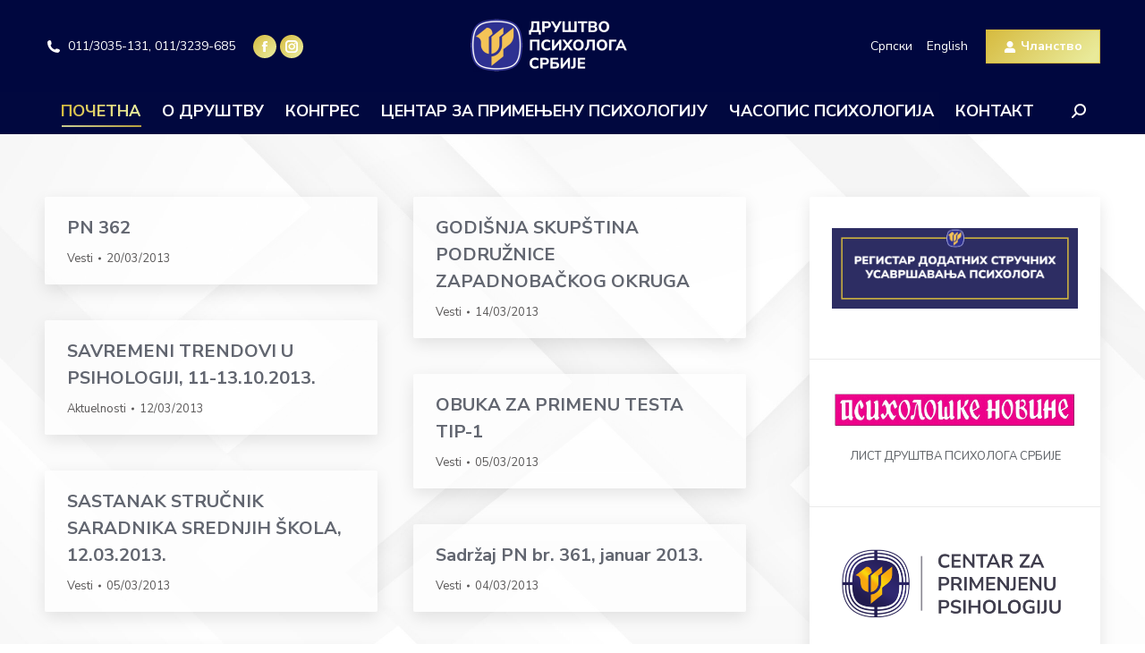

--- FILE ---
content_type: text/html; charset=UTF-8
request_url: https://www.dps.org.rs/page/107/?start=110
body_size: 107348
content:
<!DOCTYPE html>
<!--[if !(IE 6) | !(IE 7) | !(IE 8)  ]><!-->
<html lang="sr-RS" class="no-js">
<!--<![endif]-->
<head>
	<meta charset="UTF-8" />
				<meta name="viewport" content="width=device-width, initial-scale=1, maximum-scale=1, user-scalable=0"/>
			<meta name="theme-color" content="#d6ba3e"/>	<link rel="profile" href="https://gmpg.org/xfn/11" />
	<title>Друштво психолога Србије &#8211; Страна 107 &#8211; Од 1953.</title>
<meta name='robots' content='max-image-preview:large' />
<link rel='dns-prefetch' href='//fonts.googleapis.com' />
<link rel="alternate" type="application/rss+xml" title="Друштво психолога Србије &raquo; довод" href="https://www.dps.org.rs/feed/" />
<link rel="alternate" type="application/rss+xml" title="Друштво психолога Србије &raquo; довод коментара" href="https://www.dps.org.rs/comments/feed/" />
<link rel="alternate" title="oEmbed (JSON)" type="application/json+oembed" href="https://www.dps.org.rs/wp-json/oembed/1.0/embed?url=https%3A%2F%2Fwww.dps.org.rs%2F" />
<link rel="alternate" title="oEmbed (XML)" type="text/xml+oembed" href="https://www.dps.org.rs/wp-json/oembed/1.0/embed?url=https%3A%2F%2Fwww.dps.org.rs%2F&#038;format=xml" />
<style id='wp-img-auto-sizes-contain-inline-css'>
img:is([sizes=auto i],[sizes^="auto," i]){contain-intrinsic-size:3000px 1500px}
/*# sourceURL=wp-img-auto-sizes-contain-inline-css */
</style>
<style id='wp-emoji-styles-inline-css'>

	img.wp-smiley, img.emoji {
		display: inline !important;
		border: none !important;
		box-shadow: none !important;
		height: 1em !important;
		width: 1em !important;
		margin: 0 0.07em !important;
		vertical-align: -0.1em !important;
		background: none !important;
		padding: 0 !important;
	}
/*# sourceURL=wp-emoji-styles-inline-css */
</style>
<style id='wp-block-library-inline-css'>
:root{--wp-block-synced-color:#7a00df;--wp-block-synced-color--rgb:122,0,223;--wp-bound-block-color:var(--wp-block-synced-color);--wp-editor-canvas-background:#ddd;--wp-admin-theme-color:#007cba;--wp-admin-theme-color--rgb:0,124,186;--wp-admin-theme-color-darker-10:#006ba1;--wp-admin-theme-color-darker-10--rgb:0,107,160.5;--wp-admin-theme-color-darker-20:#005a87;--wp-admin-theme-color-darker-20--rgb:0,90,135;--wp-admin-border-width-focus:2px}@media (min-resolution:192dpi){:root{--wp-admin-border-width-focus:1.5px}}.wp-element-button{cursor:pointer}:root .has-very-light-gray-background-color{background-color:#eee}:root .has-very-dark-gray-background-color{background-color:#313131}:root .has-very-light-gray-color{color:#eee}:root .has-very-dark-gray-color{color:#313131}:root .has-vivid-green-cyan-to-vivid-cyan-blue-gradient-background{background:linear-gradient(135deg,#00d084,#0693e3)}:root .has-purple-crush-gradient-background{background:linear-gradient(135deg,#34e2e4,#4721fb 50%,#ab1dfe)}:root .has-hazy-dawn-gradient-background{background:linear-gradient(135deg,#faaca8,#dad0ec)}:root .has-subdued-olive-gradient-background{background:linear-gradient(135deg,#fafae1,#67a671)}:root .has-atomic-cream-gradient-background{background:linear-gradient(135deg,#fdd79a,#004a59)}:root .has-nightshade-gradient-background{background:linear-gradient(135deg,#330968,#31cdcf)}:root .has-midnight-gradient-background{background:linear-gradient(135deg,#020381,#2874fc)}:root{--wp--preset--font-size--normal:16px;--wp--preset--font-size--huge:42px}.has-regular-font-size{font-size:1em}.has-larger-font-size{font-size:2.625em}.has-normal-font-size{font-size:var(--wp--preset--font-size--normal)}.has-huge-font-size{font-size:var(--wp--preset--font-size--huge)}.has-text-align-center{text-align:center}.has-text-align-left{text-align:left}.has-text-align-right{text-align:right}.has-fit-text{white-space:nowrap!important}#end-resizable-editor-section{display:none}.aligncenter{clear:both}.items-justified-left{justify-content:flex-start}.items-justified-center{justify-content:center}.items-justified-right{justify-content:flex-end}.items-justified-space-between{justify-content:space-between}.screen-reader-text{border:0;clip-path:inset(50%);height:1px;margin:-1px;overflow:hidden;padding:0;position:absolute;width:1px;word-wrap:normal!important}.screen-reader-text:focus{background-color:#ddd;clip-path:none;color:#444;display:block;font-size:1em;height:auto;left:5px;line-height:normal;padding:15px 23px 14px;text-decoration:none;top:5px;width:auto;z-index:100000}html :where(.has-border-color){border-style:solid}html :where([style*=border-top-color]){border-top-style:solid}html :where([style*=border-right-color]){border-right-style:solid}html :where([style*=border-bottom-color]){border-bottom-style:solid}html :where([style*=border-left-color]){border-left-style:solid}html :where([style*=border-width]){border-style:solid}html :where([style*=border-top-width]){border-top-style:solid}html :where([style*=border-right-width]){border-right-style:solid}html :where([style*=border-bottom-width]){border-bottom-style:solid}html :where([style*=border-left-width]){border-left-style:solid}html :where(img[class*=wp-image-]){height:auto;max-width:100%}:where(figure){margin:0 0 1em}html :where(.is-position-sticky){--wp-admin--admin-bar--position-offset:var(--wp-admin--admin-bar--height,0px)}@media screen and (max-width:600px){html :where(.is-position-sticky){--wp-admin--admin-bar--position-offset:0px}}

/*# sourceURL=wp-block-library-inline-css */
</style><style id='wp-block-image-inline-css'>
.wp-block-image>a,.wp-block-image>figure>a{display:inline-block}.wp-block-image img{box-sizing:border-box;height:auto;max-width:100%;vertical-align:bottom}@media not (prefers-reduced-motion){.wp-block-image img.hide{visibility:hidden}.wp-block-image img.show{animation:show-content-image .4s}}.wp-block-image[style*=border-radius] img,.wp-block-image[style*=border-radius]>a{border-radius:inherit}.wp-block-image.has-custom-border img{box-sizing:border-box}.wp-block-image.aligncenter{text-align:center}.wp-block-image.alignfull>a,.wp-block-image.alignwide>a{width:100%}.wp-block-image.alignfull img,.wp-block-image.alignwide img{height:auto;width:100%}.wp-block-image .aligncenter,.wp-block-image .alignleft,.wp-block-image .alignright,.wp-block-image.aligncenter,.wp-block-image.alignleft,.wp-block-image.alignright{display:table}.wp-block-image .aligncenter>figcaption,.wp-block-image .alignleft>figcaption,.wp-block-image .alignright>figcaption,.wp-block-image.aligncenter>figcaption,.wp-block-image.alignleft>figcaption,.wp-block-image.alignright>figcaption{caption-side:bottom;display:table-caption}.wp-block-image .alignleft{float:left;margin:.5em 1em .5em 0}.wp-block-image .alignright{float:right;margin:.5em 0 .5em 1em}.wp-block-image .aligncenter{margin-left:auto;margin-right:auto}.wp-block-image :where(figcaption){margin-bottom:1em;margin-top:.5em}.wp-block-image.is-style-circle-mask img{border-radius:9999px}@supports ((-webkit-mask-image:none) or (mask-image:none)) or (-webkit-mask-image:none){.wp-block-image.is-style-circle-mask img{border-radius:0;-webkit-mask-image:url('data:image/svg+xml;utf8,<svg viewBox="0 0 100 100" xmlns="http://www.w3.org/2000/svg"><circle cx="50" cy="50" r="50"/></svg>');mask-image:url('data:image/svg+xml;utf8,<svg viewBox="0 0 100 100" xmlns="http://www.w3.org/2000/svg"><circle cx="50" cy="50" r="50"/></svg>');mask-mode:alpha;-webkit-mask-position:center;mask-position:center;-webkit-mask-repeat:no-repeat;mask-repeat:no-repeat;-webkit-mask-size:contain;mask-size:contain}}:root :where(.wp-block-image.is-style-rounded img,.wp-block-image .is-style-rounded img){border-radius:9999px}.wp-block-image figure{margin:0}.wp-lightbox-container{display:flex;flex-direction:column;position:relative}.wp-lightbox-container img{cursor:zoom-in}.wp-lightbox-container img:hover+button{opacity:1}.wp-lightbox-container button{align-items:center;backdrop-filter:blur(16px) saturate(180%);background-color:#5a5a5a40;border:none;border-radius:4px;cursor:zoom-in;display:flex;height:20px;justify-content:center;opacity:0;padding:0;position:absolute;right:16px;text-align:center;top:16px;width:20px;z-index:100}@media not (prefers-reduced-motion){.wp-lightbox-container button{transition:opacity .2s ease}}.wp-lightbox-container button:focus-visible{outline:3px auto #5a5a5a40;outline:3px auto -webkit-focus-ring-color;outline-offset:3px}.wp-lightbox-container button:hover{cursor:pointer;opacity:1}.wp-lightbox-container button:focus{opacity:1}.wp-lightbox-container button:focus,.wp-lightbox-container button:hover,.wp-lightbox-container button:not(:hover):not(:active):not(.has-background){background-color:#5a5a5a40;border:none}.wp-lightbox-overlay{box-sizing:border-box;cursor:zoom-out;height:100vh;left:0;overflow:hidden;position:fixed;top:0;visibility:hidden;width:100%;z-index:100000}.wp-lightbox-overlay .close-button{align-items:center;cursor:pointer;display:flex;justify-content:center;min-height:40px;min-width:40px;padding:0;position:absolute;right:calc(env(safe-area-inset-right) + 16px);top:calc(env(safe-area-inset-top) + 16px);z-index:5000000}.wp-lightbox-overlay .close-button:focus,.wp-lightbox-overlay .close-button:hover,.wp-lightbox-overlay .close-button:not(:hover):not(:active):not(.has-background){background:none;border:none}.wp-lightbox-overlay .lightbox-image-container{height:var(--wp--lightbox-container-height);left:50%;overflow:hidden;position:absolute;top:50%;transform:translate(-50%,-50%);transform-origin:top left;width:var(--wp--lightbox-container-width);z-index:9999999999}.wp-lightbox-overlay .wp-block-image{align-items:center;box-sizing:border-box;display:flex;height:100%;justify-content:center;margin:0;position:relative;transform-origin:0 0;width:100%;z-index:3000000}.wp-lightbox-overlay .wp-block-image img{height:var(--wp--lightbox-image-height);min-height:var(--wp--lightbox-image-height);min-width:var(--wp--lightbox-image-width);width:var(--wp--lightbox-image-width)}.wp-lightbox-overlay .wp-block-image figcaption{display:none}.wp-lightbox-overlay button{background:none;border:none}.wp-lightbox-overlay .scrim{background-color:#fff;height:100%;opacity:.9;position:absolute;width:100%;z-index:2000000}.wp-lightbox-overlay.active{visibility:visible}@media not (prefers-reduced-motion){.wp-lightbox-overlay.active{animation:turn-on-visibility .25s both}.wp-lightbox-overlay.active img{animation:turn-on-visibility .35s both}.wp-lightbox-overlay.show-closing-animation:not(.active){animation:turn-off-visibility .35s both}.wp-lightbox-overlay.show-closing-animation:not(.active) img{animation:turn-off-visibility .25s both}.wp-lightbox-overlay.zoom.active{animation:none;opacity:1;visibility:visible}.wp-lightbox-overlay.zoom.active .lightbox-image-container{animation:lightbox-zoom-in .4s}.wp-lightbox-overlay.zoom.active .lightbox-image-container img{animation:none}.wp-lightbox-overlay.zoom.active .scrim{animation:turn-on-visibility .4s forwards}.wp-lightbox-overlay.zoom.show-closing-animation:not(.active){animation:none}.wp-lightbox-overlay.zoom.show-closing-animation:not(.active) .lightbox-image-container{animation:lightbox-zoom-out .4s}.wp-lightbox-overlay.zoom.show-closing-animation:not(.active) .lightbox-image-container img{animation:none}.wp-lightbox-overlay.zoom.show-closing-animation:not(.active) .scrim{animation:turn-off-visibility .4s forwards}}@keyframes show-content-image{0%{visibility:hidden}99%{visibility:hidden}to{visibility:visible}}@keyframes turn-on-visibility{0%{opacity:0}to{opacity:1}}@keyframes turn-off-visibility{0%{opacity:1;visibility:visible}99%{opacity:0;visibility:visible}to{opacity:0;visibility:hidden}}@keyframes lightbox-zoom-in{0%{transform:translate(calc((-100vw + var(--wp--lightbox-scrollbar-width))/2 + var(--wp--lightbox-initial-left-position)),calc(-50vh + var(--wp--lightbox-initial-top-position))) scale(var(--wp--lightbox-scale))}to{transform:translate(-50%,-50%) scale(1)}}@keyframes lightbox-zoom-out{0%{transform:translate(-50%,-50%) scale(1);visibility:visible}99%{visibility:visible}to{transform:translate(calc((-100vw + var(--wp--lightbox-scrollbar-width))/2 + var(--wp--lightbox-initial-left-position)),calc(-50vh + var(--wp--lightbox-initial-top-position))) scale(var(--wp--lightbox-scale));visibility:hidden}}
/*# sourceURL=https://www.dps.org.rs/wp-includes/blocks/image/style.min.css */
</style>
<style id='wp-block-image-theme-inline-css'>
:root :where(.wp-block-image figcaption){color:#555;font-size:13px;text-align:center}.is-dark-theme :root :where(.wp-block-image figcaption){color:#ffffffa6}.wp-block-image{margin:0 0 1em}
/*# sourceURL=https://www.dps.org.rs/wp-includes/blocks/image/theme.min.css */
</style>
<style id='wp-block-group-inline-css'>
.wp-block-group{box-sizing:border-box}:where(.wp-block-group.wp-block-group-is-layout-constrained){position:relative}
/*# sourceURL=https://www.dps.org.rs/wp-includes/blocks/group/style.min.css */
</style>
<style id='wp-block-group-theme-inline-css'>
:where(.wp-block-group.has-background){padding:1.25em 2.375em}
/*# sourceURL=https://www.dps.org.rs/wp-includes/blocks/group/theme.min.css */
</style>
<style id='wp-block-paragraph-inline-css'>
.is-small-text{font-size:.875em}.is-regular-text{font-size:1em}.is-large-text{font-size:2.25em}.is-larger-text{font-size:3em}.has-drop-cap:not(:focus):first-letter{float:left;font-size:8.4em;font-style:normal;font-weight:100;line-height:.68;margin:.05em .1em 0 0;text-transform:uppercase}body.rtl .has-drop-cap:not(:focus):first-letter{float:none;margin-left:.1em}p.has-drop-cap.has-background{overflow:hidden}:root :where(p.has-background){padding:1.25em 2.375em}:where(p.has-text-color:not(.has-link-color)) a{color:inherit}p.has-text-align-left[style*="writing-mode:vertical-lr"],p.has-text-align-right[style*="writing-mode:vertical-rl"]{rotate:180deg}
/*# sourceURL=https://www.dps.org.rs/wp-includes/blocks/paragraph/style.min.css */
</style>
<style id='global-styles-inline-css'>
:root{--wp--preset--aspect-ratio--square: 1;--wp--preset--aspect-ratio--4-3: 4/3;--wp--preset--aspect-ratio--3-4: 3/4;--wp--preset--aspect-ratio--3-2: 3/2;--wp--preset--aspect-ratio--2-3: 2/3;--wp--preset--aspect-ratio--16-9: 16/9;--wp--preset--aspect-ratio--9-16: 9/16;--wp--preset--color--black: #000000;--wp--preset--color--cyan-bluish-gray: #abb8c3;--wp--preset--color--white: #FFF;--wp--preset--color--pale-pink: #f78da7;--wp--preset--color--vivid-red: #cf2e2e;--wp--preset--color--luminous-vivid-orange: #ff6900;--wp--preset--color--luminous-vivid-amber: #fcb900;--wp--preset--color--light-green-cyan: #7bdcb5;--wp--preset--color--vivid-green-cyan: #00d084;--wp--preset--color--pale-cyan-blue: #8ed1fc;--wp--preset--color--vivid-cyan-blue: #0693e3;--wp--preset--color--vivid-purple: #9b51e0;--wp--preset--color--accent: #d6ba3e;--wp--preset--color--dark-gray: #111;--wp--preset--color--light-gray: #767676;--wp--preset--gradient--vivid-cyan-blue-to-vivid-purple: linear-gradient(135deg,rgb(6,147,227) 0%,rgb(155,81,224) 100%);--wp--preset--gradient--light-green-cyan-to-vivid-green-cyan: linear-gradient(135deg,rgb(122,220,180) 0%,rgb(0,208,130) 100%);--wp--preset--gradient--luminous-vivid-amber-to-luminous-vivid-orange: linear-gradient(135deg,rgb(252,185,0) 0%,rgb(255,105,0) 100%);--wp--preset--gradient--luminous-vivid-orange-to-vivid-red: linear-gradient(135deg,rgb(255,105,0) 0%,rgb(207,46,46) 100%);--wp--preset--gradient--very-light-gray-to-cyan-bluish-gray: linear-gradient(135deg,rgb(238,238,238) 0%,rgb(169,184,195) 100%);--wp--preset--gradient--cool-to-warm-spectrum: linear-gradient(135deg,rgb(74,234,220) 0%,rgb(151,120,209) 20%,rgb(207,42,186) 40%,rgb(238,44,130) 60%,rgb(251,105,98) 80%,rgb(254,248,76) 100%);--wp--preset--gradient--blush-light-purple: linear-gradient(135deg,rgb(255,206,236) 0%,rgb(152,150,240) 100%);--wp--preset--gradient--blush-bordeaux: linear-gradient(135deg,rgb(254,205,165) 0%,rgb(254,45,45) 50%,rgb(107,0,62) 100%);--wp--preset--gradient--luminous-dusk: linear-gradient(135deg,rgb(255,203,112) 0%,rgb(199,81,192) 50%,rgb(65,88,208) 100%);--wp--preset--gradient--pale-ocean: linear-gradient(135deg,rgb(255,245,203) 0%,rgb(182,227,212) 50%,rgb(51,167,181) 100%);--wp--preset--gradient--electric-grass: linear-gradient(135deg,rgb(202,248,128) 0%,rgb(113,206,126) 100%);--wp--preset--gradient--midnight: linear-gradient(135deg,rgb(2,3,129) 0%,rgb(40,116,252) 100%);--wp--preset--font-size--small: 13px;--wp--preset--font-size--medium: 20px;--wp--preset--font-size--large: 36px;--wp--preset--font-size--x-large: 42px;--wp--preset--spacing--20: 0.44rem;--wp--preset--spacing--30: 0.67rem;--wp--preset--spacing--40: 1rem;--wp--preset--spacing--50: 1.5rem;--wp--preset--spacing--60: 2.25rem;--wp--preset--spacing--70: 3.38rem;--wp--preset--spacing--80: 5.06rem;--wp--preset--shadow--natural: 6px 6px 9px rgba(0, 0, 0, 0.2);--wp--preset--shadow--deep: 12px 12px 50px rgba(0, 0, 0, 0.4);--wp--preset--shadow--sharp: 6px 6px 0px rgba(0, 0, 0, 0.2);--wp--preset--shadow--outlined: 6px 6px 0px -3px rgb(255, 255, 255), 6px 6px rgb(0, 0, 0);--wp--preset--shadow--crisp: 6px 6px 0px rgb(0, 0, 0);}:where(.is-layout-flex){gap: 0.5em;}:where(.is-layout-grid){gap: 0.5em;}body .is-layout-flex{display: flex;}.is-layout-flex{flex-wrap: wrap;align-items: center;}.is-layout-flex > :is(*, div){margin: 0;}body .is-layout-grid{display: grid;}.is-layout-grid > :is(*, div){margin: 0;}:where(.wp-block-columns.is-layout-flex){gap: 2em;}:where(.wp-block-columns.is-layout-grid){gap: 2em;}:where(.wp-block-post-template.is-layout-flex){gap: 1.25em;}:where(.wp-block-post-template.is-layout-grid){gap: 1.25em;}.has-black-color{color: var(--wp--preset--color--black) !important;}.has-cyan-bluish-gray-color{color: var(--wp--preset--color--cyan-bluish-gray) !important;}.has-white-color{color: var(--wp--preset--color--white) !important;}.has-pale-pink-color{color: var(--wp--preset--color--pale-pink) !important;}.has-vivid-red-color{color: var(--wp--preset--color--vivid-red) !important;}.has-luminous-vivid-orange-color{color: var(--wp--preset--color--luminous-vivid-orange) !important;}.has-luminous-vivid-amber-color{color: var(--wp--preset--color--luminous-vivid-amber) !important;}.has-light-green-cyan-color{color: var(--wp--preset--color--light-green-cyan) !important;}.has-vivid-green-cyan-color{color: var(--wp--preset--color--vivid-green-cyan) !important;}.has-pale-cyan-blue-color{color: var(--wp--preset--color--pale-cyan-blue) !important;}.has-vivid-cyan-blue-color{color: var(--wp--preset--color--vivid-cyan-blue) !important;}.has-vivid-purple-color{color: var(--wp--preset--color--vivid-purple) !important;}.has-black-background-color{background-color: var(--wp--preset--color--black) !important;}.has-cyan-bluish-gray-background-color{background-color: var(--wp--preset--color--cyan-bluish-gray) !important;}.has-white-background-color{background-color: var(--wp--preset--color--white) !important;}.has-pale-pink-background-color{background-color: var(--wp--preset--color--pale-pink) !important;}.has-vivid-red-background-color{background-color: var(--wp--preset--color--vivid-red) !important;}.has-luminous-vivid-orange-background-color{background-color: var(--wp--preset--color--luminous-vivid-orange) !important;}.has-luminous-vivid-amber-background-color{background-color: var(--wp--preset--color--luminous-vivid-amber) !important;}.has-light-green-cyan-background-color{background-color: var(--wp--preset--color--light-green-cyan) !important;}.has-vivid-green-cyan-background-color{background-color: var(--wp--preset--color--vivid-green-cyan) !important;}.has-pale-cyan-blue-background-color{background-color: var(--wp--preset--color--pale-cyan-blue) !important;}.has-vivid-cyan-blue-background-color{background-color: var(--wp--preset--color--vivid-cyan-blue) !important;}.has-vivid-purple-background-color{background-color: var(--wp--preset--color--vivid-purple) !important;}.has-black-border-color{border-color: var(--wp--preset--color--black) !important;}.has-cyan-bluish-gray-border-color{border-color: var(--wp--preset--color--cyan-bluish-gray) !important;}.has-white-border-color{border-color: var(--wp--preset--color--white) !important;}.has-pale-pink-border-color{border-color: var(--wp--preset--color--pale-pink) !important;}.has-vivid-red-border-color{border-color: var(--wp--preset--color--vivid-red) !important;}.has-luminous-vivid-orange-border-color{border-color: var(--wp--preset--color--luminous-vivid-orange) !important;}.has-luminous-vivid-amber-border-color{border-color: var(--wp--preset--color--luminous-vivid-amber) !important;}.has-light-green-cyan-border-color{border-color: var(--wp--preset--color--light-green-cyan) !important;}.has-vivid-green-cyan-border-color{border-color: var(--wp--preset--color--vivid-green-cyan) !important;}.has-pale-cyan-blue-border-color{border-color: var(--wp--preset--color--pale-cyan-blue) !important;}.has-vivid-cyan-blue-border-color{border-color: var(--wp--preset--color--vivid-cyan-blue) !important;}.has-vivid-purple-border-color{border-color: var(--wp--preset--color--vivid-purple) !important;}.has-vivid-cyan-blue-to-vivid-purple-gradient-background{background: var(--wp--preset--gradient--vivid-cyan-blue-to-vivid-purple) !important;}.has-light-green-cyan-to-vivid-green-cyan-gradient-background{background: var(--wp--preset--gradient--light-green-cyan-to-vivid-green-cyan) !important;}.has-luminous-vivid-amber-to-luminous-vivid-orange-gradient-background{background: var(--wp--preset--gradient--luminous-vivid-amber-to-luminous-vivid-orange) !important;}.has-luminous-vivid-orange-to-vivid-red-gradient-background{background: var(--wp--preset--gradient--luminous-vivid-orange-to-vivid-red) !important;}.has-very-light-gray-to-cyan-bluish-gray-gradient-background{background: var(--wp--preset--gradient--very-light-gray-to-cyan-bluish-gray) !important;}.has-cool-to-warm-spectrum-gradient-background{background: var(--wp--preset--gradient--cool-to-warm-spectrum) !important;}.has-blush-light-purple-gradient-background{background: var(--wp--preset--gradient--blush-light-purple) !important;}.has-blush-bordeaux-gradient-background{background: var(--wp--preset--gradient--blush-bordeaux) !important;}.has-luminous-dusk-gradient-background{background: var(--wp--preset--gradient--luminous-dusk) !important;}.has-pale-ocean-gradient-background{background: var(--wp--preset--gradient--pale-ocean) !important;}.has-electric-grass-gradient-background{background: var(--wp--preset--gradient--electric-grass) !important;}.has-midnight-gradient-background{background: var(--wp--preset--gradient--midnight) !important;}.has-small-font-size{font-size: var(--wp--preset--font-size--small) !important;}.has-medium-font-size{font-size: var(--wp--preset--font-size--medium) !important;}.has-large-font-size{font-size: var(--wp--preset--font-size--large) !important;}.has-x-large-font-size{font-size: var(--wp--preset--font-size--x-large) !important;}
/*# sourceURL=global-styles-inline-css */
</style>
<style id='core-block-supports-inline-css'>
.wp-container-core-group-is-layout-4b2eccd6{flex-direction:column;align-items:center;}
/*# sourceURL=core-block-supports-inline-css */
</style>

<style id='classic-theme-styles-inline-css'>
/*! This file is auto-generated */
.wp-block-button__link{color:#fff;background-color:#32373c;border-radius:9999px;box-shadow:none;text-decoration:none;padding:calc(.667em + 2px) calc(1.333em + 2px);font-size:1.125em}.wp-block-file__button{background:#32373c;color:#fff;text-decoration:none}
/*# sourceURL=/wp-includes/css/classic-themes.min.css */
</style>
<link rel='stylesheet' id='ub-extension-style-css-css' href='https://www.dps.org.rs/wp-content/plugins/ultimate-blocks/src/extensions/style.css?ver=6.9' media='all' />
<link rel='stylesheet' id='wpsm_servicebox-font-awesome-front-css' href='https://www.dps.org.rs/wp-content/plugins/service-box/assets/css/font-awesome/css/font-awesome.min.css?ver=6.9' media='all' />
<link rel='stylesheet' id='wpsm_servicebox_bootstrap-front-css' href='https://www.dps.org.rs/wp-content/plugins/service-box/assets/css/bootstrap-front.css?ver=6.9' media='all' />
<link rel='stylesheet' id='wpsm_servicebox_owl-carousel-css-css' href='https://www.dps.org.rs/wp-content/plugins/service-box/assets/css/owl.carousel.min.css?ver=6.9' media='all' />
<link rel='stylesheet' id='the7-font-css' href='https://www.dps.org.rs/wp-content/themes/dt-the7/fonts/icomoon-the7-font/icomoon-the7-font.min.css?ver=12.8.1.1' media='all' />
<link rel='stylesheet' id='the7-awesome-fonts-css' href='https://www.dps.org.rs/wp-content/themes/dt-the7/fonts/FontAwesome/css/all.min.css?ver=12.8.1.1' media='all' />
<link rel='stylesheet' id='the7-icomoon-brankic-32x32-css' href='https://www.dps.org.rs/wp-content/uploads/smile_fonts/icomoon-brankic-32x32/icomoon-brankic-32x32.css?ver=6.9' media='all' />
<link rel='stylesheet' id='the7-icomoon-free-social-contact-16x16-css' href='https://www.dps.org.rs/wp-content/uploads/smile_fonts/icomoon-free-social-contact-16x16/icomoon-free-social-contact-16x16.css?ver=6.9' media='all' />
<link rel='stylesheet' id='dt-web-fonts-css' href='https://fonts.googleapis.com/css?family=Nunito+Sans:300,400,500,600,700%7CRoboto:400,500,600,700%7CNunito:400,400italic,500,600,700' media='all' />
<link rel='stylesheet' id='dt-main-css' href='https://www.dps.org.rs/wp-content/themes/dt-the7/css/main.min.css?ver=12.8.1.1' media='all' />
<style id='dt-main-inline-css'>
body #load {
  display: block;
  height: 100%;
  overflow: hidden;
  position: fixed;
  width: 100%;
  z-index: 9901;
  opacity: 1;
  visibility: visible;
  transition: all .35s ease-out;
}
.load-wrap {
  width: 100%;
  height: 100%;
  background-position: center center;
  background-repeat: no-repeat;
  text-align: center;
  display: -ms-flexbox;
  display: -ms-flex;
  display: flex;
  -ms-align-items: center;
  -ms-flex-align: center;
  align-items: center;
  -ms-flex-flow: column wrap;
  flex-flow: column wrap;
  -ms-flex-pack: center;
  -ms-justify-content: center;
  justify-content: center;
}
.load-wrap > svg {
  position: absolute;
  top: 50%;
  left: 50%;
  transform: translate(-50%,-50%);
}
#load {
  background: var(--the7-elementor-beautiful-loading-bg,transparent linear-gradient(135deg, #d6ba3e 0%, #e9ea9a 90%));
  --the7-beautiful-spinner-color2: var(--the7-beautiful-spinner-color,#ffffff);
}

/*# sourceURL=dt-main-inline-css */
</style>
<link rel='stylesheet' id='the7-custom-scrollbar-css' href='https://www.dps.org.rs/wp-content/themes/dt-the7/lib/custom-scrollbar/custom-scrollbar.min.css?ver=12.8.1.1' media='all' />
<link rel='stylesheet' id='the7-css-vars-css' href='https://www.dps.org.rs/wp-content/uploads/the7-css/css-vars.css?ver=c7f6d8965012' media='all' />
<link rel='stylesheet' id='dt-custom-css' href='https://www.dps.org.rs/wp-content/uploads/the7-css/custom.css?ver=c7f6d8965012' media='all' />
<link rel='stylesheet' id='dt-media-css' href='https://www.dps.org.rs/wp-content/uploads/the7-css/media.css?ver=c7f6d8965012' media='all' />
<link rel='stylesheet' id='the7-mega-menu-css' href='https://www.dps.org.rs/wp-content/uploads/the7-css/mega-menu.css?ver=c7f6d8965012' media='all' />
<link rel='stylesheet' id='the7-elements-css' href='https://www.dps.org.rs/wp-content/uploads/the7-css/post-type-dynamic.css?ver=c7f6d8965012' media='all' />
<link rel='stylesheet' id='style-css' href='https://www.dps.org.rs/wp-content/themes/dt-the7/style.css?ver=12.8.1.1' media='all' />
<script src="https://www.dps.org.rs/wp-includes/js/jquery/jquery.min.js?ver=3.7.1" id="jquery-core-js"></script>
<script src="https://www.dps.org.rs/wp-includes/js/jquery/jquery-migrate.min.js?ver=3.4.1" id="jquery-migrate-js"></script>
<script src="https://www.dps.org.rs/wp-content/plugins/service-box/assets/js/owl.carousel.min.js?ver=1" id="wpsm_servicebox_owl.carousel.min.js-js"></script>
<script id="dt-above-fold-js-extra">
var dtLocal = {"themeUrl":"https://www.dps.org.rs/wp-content/themes/dt-the7","passText":"To view this protected post, enter the password below:","moreButtonText":{"loading":"Loading...","loadMore":"Load more"},"postID":"1991","ajaxurl":"https://www.dps.org.rs/wp-admin/admin-ajax.php","REST":{"baseUrl":"https://www.dps.org.rs/wp-json/the7/v1","endpoints":{"sendMail":"/send-mail"}},"contactMessages":{"required":"One or more fields have an error. Please check and try again.","terms":"Please accept the privacy policy.","fillTheCaptchaError":"Please, fill the captcha."},"captchaSiteKey":"","ajaxNonce":"f2e131ee41","pageData":{"type":"page","template":"blog","layout":"masonry"},"themeSettings":{"smoothScroll":"off","lazyLoading":false,"desktopHeader":{"height":150},"ToggleCaptionEnabled":"disabled","ToggleCaption":"Navigation","floatingHeader":{"showAfter":140,"showMenu":true,"height":64,"logo":{"showLogo":true,"html":"\u003Cimg class=\" preload-me\" src=\"https://www.dps.org.rs/wp-content/uploads/2023/02/dpslogo@2x.png\" srcset=\"https://www.dps.org.rs/wp-content/uploads/2023/02/dpslogo@2x.png 392w\" width=\"196\" height=\"80\"   sizes=\"196px\" alt=\"\u0414\u0440\u0443\u0448\u0442\u0432\u043e \u043f\u0441\u0438\u0445\u043e\u043b\u043e\u0433\u0430 \u0421\u0440\u0431\u0438\u0458\u0435\" /\u003E","url":"https://www.dps.org.rs/"}},"topLine":{"floatingTopLine":{"logo":{"showLogo":false,"html":""}}},"mobileHeader":{"firstSwitchPoint":1050,"secondSwitchPoint":778,"firstSwitchPointHeight":60,"secondSwitchPointHeight":80,"mobileToggleCaptionEnabled":"right","mobileToggleCaption":""},"stickyMobileHeaderFirstSwitch":{"logo":{"html":"\u003Cimg class=\" preload-me\" src=\"https://www.dps.org.rs/wp-content/uploads/2023/02/dpslogo@2x.png\" srcset=\"https://www.dps.org.rs/wp-content/uploads/2023/02/dpslogo@2x.png 392w\" width=\"196\" height=\"80\"   sizes=\"196px\" alt=\"\u0414\u0440\u0443\u0448\u0442\u0432\u043e \u043f\u0441\u0438\u0445\u043e\u043b\u043e\u0433\u0430 \u0421\u0440\u0431\u0438\u0458\u0435\" /\u003E"}},"stickyMobileHeaderSecondSwitch":{"logo":{"html":"\u003Cimg class=\" preload-me\" src=\"https://www.dps.org.rs/wp-content/uploads/2023/02/dpslogo@2x.png\" srcset=\"https://www.dps.org.rs/wp-content/uploads/2023/02/dpslogo@2x.png 392w\" width=\"196\" height=\"80\"   sizes=\"196px\" alt=\"\u0414\u0440\u0443\u0448\u0442\u0432\u043e \u043f\u0441\u0438\u0445\u043e\u043b\u043e\u0433\u0430 \u0421\u0440\u0431\u0438\u0458\u0435\" /\u003E"}},"sidebar":{"switchPoint":992},"boxedWidth":"1340px"}};
var dtShare = {"shareButtonText":{"facebook":"Share on Facebook","twitter":"Share on X","pinterest":"Pin it","linkedin":"Share on Linkedin","whatsapp":"Share on Whatsapp"},"overlayOpacity":"85"};
//# sourceURL=dt-above-fold-js-extra
</script>
<script src="https://www.dps.org.rs/wp-content/themes/dt-the7/js/above-the-fold.min.js?ver=12.8.1.1" id="dt-above-fold-js"></script>
<link rel="https://api.w.org/" href="https://www.dps.org.rs/wp-json/" /><link rel="alternate" title="JSON" type="application/json" href="https://www.dps.org.rs/wp-json/wp/v2/pages/1991" /><link rel="EditURI" type="application/rsd+xml" title="RSD" href="https://www.dps.org.rs/xmlrpc.php?rsd" />
<meta name="generator" content="WordPress 6.9" />
<link rel="canonical" href="https://www.dps.org.rs/107/" />
<link rel='shortlink' href='https://www.dps.org.rs/' />
<meta name="cdp-version" content="1.5.0" /><meta property="og:site_name" content="Друштво психолога Србије" />
<meta property="og:title" content="Почетна" />
<meta property="og:image" content="https://www.dps.org.rs/wp-content/uploads/2023/02/Kongres-psihologa-2023-baneri_1600x400-CIR.jpg" />
<meta property="og:url" content="https://www.dps.org.rs/" />
<meta property="og:type" content="website" />
<script type="text/javascript" id="the7-loader-script">
document.addEventListener("DOMContentLoaded", function(event) {
	var load = document.getElementById("load");
	if(!load.classList.contains('loader-removed')){
		var removeLoading = setTimeout(function() {
			load.className += " loader-removed";
		}, 300);
	}
});
</script>
		<link rel="icon" href="https://www.dps.org.rs/wp-content/uploads/2023/01/favicon.png" type="image/png" sizes="16x16"/></head>
<body id="the7-body" class="home paged wp-singular page-template page-template-template-blog-masonry page-template-template-blog-masonry-php page page-id-1991 wp-custom-logo wp-embed-responsive paged-107 page-paged-107 wp-theme-dt-the7 the7-core-ver-2.7.12 rstr-cyr transliteration-cyr cyr blog layout-masonry description-under-image title-off dt-responsive-on right-mobile-menu-close-icon ouside-menu-close-icon  fade-thin-mobile-menu-close-icon fade-medium-menu-close-icon accent-gradient fixed-page-bg srcset-enabled btn-flat custom-btn-color custom-btn-hover-color shadow-element-decoration phantom-slide phantom-disable-decoration phantom-main-logo-on floating-top-bar floating-mobile-menu-icon top-header first-switch-logo-left first-switch-menu-right second-switch-logo-left second-switch-menu-right right-mobile-menu layzr-loading-on popup-message-style the7-ver-12.8.1.1 dt-fa-compatibility">
<!-- The7 12.8.1.1 -->
<div id="load" class="ring-loader">
	<div class="load-wrap">
<style type="text/css">
    .the7-spinner {
        width: 72px;
        height: 72px;
        position: relative;
    }
    .the7-spinner > div {
        border-radius: 50%;
        width: 9px;
        left: 0;
        box-sizing: border-box;
        display: block;
        position: absolute;
        border: 9px solid #fff;
        width: 72px;
        height: 72px;
    }
    .the7-spinner-ring-bg{
        opacity: 0.25;
    }
    div.the7-spinner-ring {
        animation: spinner-animation 0.8s cubic-bezier(1, 1, 1, 1) infinite;
        border-color:var(--the7-beautiful-spinner-color2) transparent transparent transparent;
    }

    @keyframes spinner-animation{
        from{
            transform: rotate(0deg);
        }
        to {
            transform: rotate(360deg);
        }
    }
</style>

<div class="the7-spinner">
    <div class="the7-spinner-ring-bg"></div>
    <div class="the7-spinner-ring"></div>
</div></div>
</div>
<div id="page" >
	<a class="skip-link screen-reader-text" href="#content">Skip to content</a>

<div class="masthead classic-header center bg-behind-menu logo-center widgets full-height full-width shadow-mobile-header-decoration medium-mobile-menu-icon mobile-right-caption dt-parent-menu-clickable show-sub-menu-on-hover" >

	<div class="top-bar top-bar-empty top-bar-line-hide">
	<div class="top-bar-bg" ></div>
	<div class="mini-widgets left-widgets"></div><div class="mini-widgets right-widgets"></div></div>

	<header class="header-bar" role="banner">

		<div class="branding">
	<div id="site-title" class="assistive-text">Друштво психолога Србије</div>
	<div id="site-description" class="assistive-text">Од 1953.</div>
	<a class="same-logo" href="https://www.dps.org.rs/"><img class=" preload-me" src="https://www.dps.org.rs/wp-content/uploads/2023/02/dpslogo@2x.png" srcset="https://www.dps.org.rs/wp-content/uploads/2023/02/dpslogo@2x.png 392w" width="196" height="80"   sizes="196px" alt="Друштво психолога Србије" /></a><div class="mini-widgets"><span class="mini-contacts phone show-on-desktop in-top-bar-left in-menu-second-switch"><i class="fa-fw the7-mw-icon-phone-bold"></i>011/3035-131, 011/3239-685</span><div class="soc-ico show-on-desktop in-top-bar-right in-menu-second-switch accent-bg disabled-border border-off hover-custom-bg hover-disabled-border  hover-border-off"><a title="Facebook page opens in new window" href="https://www.facebook.com/profile.php?id=100057320145626" target="_blank" class="facebook"><span class="soc-font-icon"></span><span class="screen-reader-text">Facebook page opens in new window</span></a><a title="Instagram page opens in new window" href="https://www.instagram.com/drustvopsihologasrbije/" target="_blank" class="instagram"><span class="soc-font-icon"></span><span class="screen-reader-text">Instagram page opens in new window</span></a></div></div><div class="mini-widgets"><div class="mini-nav show-on-desktop near-logo-first-switch hide-on-second-switch list-type-menu select-type-menu-first-switch select-type-menu-second-switch"><ul id="top-menu"><li class="lang-item lang-item-76 lang-item-sr current-lang lang-item-first menu-item menu-item-type-custom menu-item-object-custom menu-item-home menu-item-2016-sr first depth-0"><a href='https://www.dps.org.rs/' data-level='1' hreflang='sr-RS' lang='sr-RS'><span class="menu-item-text"><span class="menu-text">Српски</span></span></a></li> <li class="lang-item lang-item-79 lang-item-en menu-item menu-item-type-custom menu-item-object-custom menu-item-2016-en depth-0"><a href='https://www.dps.org.rs/en/home/?rstr=lat' data-level='1' hreflang='en-GB' lang='en-GB'><span class="menu-item-text"><span class="menu-text">English</span></span></a></li> </ul><div class="menu-select"><span class="customSelect1"><span class="customSelectInner"><i class=" icomoon-brankic-32x32-globe"></i>Jezik</span></span></div></div><a href="https://www.dps.org.rs/clanstvo/" class="microwidget-btn mini-button header-elements-button-1 show-on-desktop near-logo-first-switch in-menu-second-switch anchor-link microwidget-btn-bg-on microwidget-btn-hover-bg-on disable-animation-bg border-on hover-border-on btn-icon-align-left" ><i class="icomoon-the7-font-the7-login-02"></i><span>Чланство</span></a></div></div>

		<nav class="navigation">

			<ul id="primary-menu" class="main-nav underline-decoration l-to-r-line gradient-hover outside-item-remove-margin"><li class="menu-item menu-item-type-post_type menu-item-object-page menu-item-home current-menu-item page_item page-item-1991 current_page_item menu-item-3501 act first depth-0"><a href='https://www.dps.org.rs/' data-level='1'><span class="menu-item-text"><span class="menu-text">Почетна</span></span></a></li> <li class="menu-item menu-item-type-post_type menu-item-object-page menu-item-has-children menu-item-2004 has-children depth-0"><a href='https://www.dps.org.rs/o-drustvu/' data-level='1' aria-haspopup='true' aria-expanded='false'><span class="menu-item-text"><span class="menu-text">О Друштву</span></span></a><ul class="sub-nav gradient-hover level-arrows-on" role="group"><li class="menu-item menu-item-type-post_type menu-item-object-page menu-item-2125 first depth-1"><a href='https://www.dps.org.rs/organizacija/' data-level='2'><span class="menu-item-text"><span class="menu-text">Организација</span></span></a></li> <li class="menu-item menu-item-type-post_type menu-item-object-page menu-item-2140 depth-1"><a href='https://www.dps.org.rs/sekcije-i-podruznice/' data-level='2'><span class="menu-item-text"><span class="menu-text">Секције и подружнице</span></span></a></li> <li class="menu-item menu-item-type-post_type menu-item-object-page menu-item-2139 depth-1"><a href='https://www.dps.org.rs/clanstvo/' data-level='2'><span class="menu-item-text"><span class="menu-text">Kако постати члан</span></span></a></li> <li class="menu-item menu-item-type-post_type menu-item-object-page menu-item-6961 depth-1"><a href='https://www.dps.org.rs/clanstvo-2/' data-level='2'><span class="menu-item-text"><span class="menu-text">Чланарина</span></span></a></li> <li class="menu-item menu-item-type-post_type menu-item-object-page menu-item-2124 depth-1"><a href='https://www.dps.org.rs/nagrade-i-priznanja/' data-level='2'><span class="menu-item-text"><span class="menu-text">Награде и признања</span></span></a></li> <li class="menu-item menu-item-type-post_type menu-item-object-page menu-item-2138 depth-1"><a href='https://www.dps.org.rs/vazna-dokumenta/' data-level='2'><span class="menu-item-text"><span class="menu-text">Важна документа</span></span></a></li> <li class="menu-item menu-item-type-post_type menu-item-object-page menu-item-2137 depth-1"><a href='https://www.dps.org.rs/psiholoska-komora/' data-level='2'><span class="menu-item-text"><span class="menu-text">Психолошка комора</span></span></a></li> <li class="menu-item menu-item-type-post_type menu-item-object-page menu-item-2136 depth-1"><a href='https://www.dps.org.rs/medjunarodna-udruzenja/' data-level='2'><span class="menu-item-text"><span class="menu-text">Међународна удружења</span></span></a></li> <li class="menu-item menu-item-type-post_type menu-item-object-page menu-item-3697 depth-1"><a href='https://www.dps.org.rs/psiholoske-novine/' class=' mega-menu-img' data-level='2'><i class="fa-fw far fa-newspaper"  ></i><span class="menu-item-text"><span class="menu-text">Психолошке новине</span></span></a></li> </ul></li> <li class="menu-item menu-item-type-post_type menu-item-object-page menu-item-has-children menu-item-2007 has-children depth-0"><a href='https://www.dps.org.rs/kongres/' data-level='1' aria-haspopup='true' aria-expanded='false'><span class="menu-item-text"><span class="menu-text">Конгрес</span></span></a><ul class="sub-nav gradient-hover level-arrows-on" role="group"><li class="menu-item menu-item-type-post_type menu-item-object-page menu-item-4145 first depth-1"><a href='https://www.dps.org.rs/kongres/program/' data-level='2'><span class="menu-item-text"><span class="menu-text">Програм</span></span></a></li> <li class="menu-item menu-item-type-post_type menu-item-object-page menu-item-2149 depth-1"><a href='https://www.dps.org.rs/kongres/organizacija-kongresa/' data-level='2'><span class="menu-item-text"><span class="menu-text">Организација Конгреса</span></span></a></li> <li class="menu-item menu-item-type-post_type menu-item-object-page menu-item-3627 depth-1"><a href='https://www.dps.org.rs/kongres/mesto-i-vreme/' data-level='2'><span class="menu-item-text"><span class="menu-text">Место и време одржавања</span></span></a></li> <li class="menu-item menu-item-type-post_type menu-item-object-page menu-item-3463 depth-1"><a href='https://www.dps.org.rs/kongres/plenarni-predavaci/' data-level='2'><span class="menu-item-text"><span class="menu-text">Пленарни предавачи</span></span></a></li> <li class="menu-item menu-item-type-post_type menu-item-object-page menu-item-2641 depth-1"><a href='https://www.dps.org.rs/kongres/prijava/' data-level='2'><span class="menu-item-text"><span class="menu-text">Пријава</span></span></a></li> <li class="menu-item menu-item-type-post_type menu-item-object-page menu-item-2654 depth-1"><a href='https://www.dps.org.rs/kongres/kotizacija/' data-level='2'><span class="menu-item-text"><span class="menu-text">Котизација</span></span></a></li> <li class="menu-item menu-item-type-post_type menu-item-object-page menu-item-2147 depth-1"><a href='https://www.dps.org.rs/kongres/knjige-rezimea/' data-level='2'><span class="menu-item-text"><span class="menu-text">Књиге резимеа</span></span></a></li> <li class="menu-item menu-item-type-post_type menu-item-object-page menu-item-2148 depth-1"><a href='https://www.dps.org.rs/kongres/galerija/' data-level='2'><span class="menu-item-text"><span class="menu-text">Галерија</span></span></a></li> </ul></li> <li class="menu-item menu-item-type-post_type menu-item-object-page menu-item-has-children menu-item-3689 has-children depth-0"><a href='https://www.dps.org.rs/cpp/' data-level='1' aria-haspopup='true' aria-expanded='false'><span class="menu-item-text"><span class="menu-text">Центар за примењену психологију</span></span></a><ul class="sub-nav gradient-hover level-arrows-on" role="group"><li class="menu-item menu-item-type-post_type menu-item-object-page menu-item-3695 first depth-1"><a href='https://www.dps.org.rs/cpp/publikacije/' data-level='2'><span class="menu-item-text"><span class="menu-text">Публикације</span></span></a></li> <li class="menu-item menu-item-type-post_type menu-item-object-page menu-item-3696 depth-1"><a href='https://www.dps.org.rs/cpp/seminari/' data-level='2'><span class="menu-item-text"><span class="menu-text">Семинари</span></span></a></li> <li class="menu-item menu-item-type-post_type menu-item-object-page menu-item-3690 depth-1"><a href='https://www.dps.org.rs/cpp/akreditovani-seminari/' data-level='2'><span class="menu-item-text"><span class="menu-text">Акредитовани семинари</span></span></a></li> <li class="menu-item menu-item-type-post_type menu-item-object-page menu-item-3694 depth-1"><a href='https://www.dps.org.rs/cpp/merni-instrumenti/' data-level='2'><span class="menu-item-text"><span class="menu-text">Мерни инструменти</span></span></a></li> <li class="menu-item menu-item-type-post_type menu-item-object-page menu-item-3691 depth-1"><a href='https://www.dps.org.rs/cpp/konkursi/' data-level='2'><span class="menu-item-text"><span class="menu-text">Конкурси</span></span></a></li> <li class="menu-item menu-item-type-post_type menu-item-object-page menu-item-3692 depth-1"><a href='https://www.dps.org.rs/cpp/konsalting-i-hr-usluge/' data-level='2'><span class="menu-item-text"><span class="menu-text">Консалтинг и кадровске услуге</span></span></a></li> <li class="menu-item menu-item-type-post_type menu-item-object-page menu-item-3693 depth-1"><a href='https://www.dps.org.rs/cpp/kontaktirajte-nas/' data-level='2'><span class="menu-item-text"><span class="menu-text">Контактирајте нас</span></span></a></li> </ul></li> <li class="menu-item menu-item-type-post_type menu-item-object-page menu-item-has-children menu-item-2629 has-children depth-0"><a href='https://www.dps.org.rs/casopis-psihologija/pregled-aktuelnog-broja/' data-level='1' aria-haspopup='true' aria-expanded='false'><span class="menu-item-text"><span class="menu-text">Часопис Психологија</span></span></a><ul class="sub-nav gradient-hover level-arrows-on" role="group"><li class="menu-item menu-item-type-post_type menu-item-object-page menu-item-2156 first depth-1"><a href='https://www.dps.org.rs/casopis-psihologija/pregled-aktuelnog-broja/' data-level='2'><span class="menu-item-text"><span class="menu-text">Преглед актуелног броја</span></span></a></li> <li class="menu-item menu-item-type-post_type menu-item-object-page menu-item-2155 depth-1"><a href='https://www.dps.org.rs/casopis-psihologija/pregled-brojeva/' data-level='2'><span class="menu-item-text"><span class="menu-text">Преглед бројева</span></span></a></li> <li class="menu-item menu-item-type-post_type menu-item-object-page menu-item-2563 depth-1"><a href='https://www.dps.org.rs/casopis-psihologija/o-casopisu/' data-level='2'><span class="menu-item-text"><span class="menu-text">О часопису</span></span></a></li> <li class="menu-item menu-item-type-post_type menu-item-object-page menu-item-2159 depth-1"><a href='https://www.dps.org.rs/casopis-psihologija/redakcija/' data-level='2'><span class="menu-item-text"><span class="menu-text">Уреднички тим</span></span></a></li> <li class="menu-item menu-item-type-post_type menu-item-object-page menu-item-2636 depth-1"><a href='https://www.dps.org.rs/casopis-psihologija/instructions-for-authors/' data-level='2'><span class="menu-item-text"><span class="menu-text">Инструкције за ауторе</span></span></a></li> <li class="menu-item menu-item-type-post_type menu-item-object-page menu-item-2635 depth-1"><a href='https://www.dps.org.rs/casopis-psihologija/instructions-for-reviewers/' data-level='2'><span class="menu-item-text"><span class="menu-text">Инструкције за рецензенте</span></span></a></li> <li class="menu-item menu-item-type-post_type menu-item-object-page menu-item-2628 depth-1"><a href='https://www.dps.org.rs/casopis-psihologija/pretplata/' data-level='2'><span class="menu-item-text"><span class="menu-text">Претплата</span></span></a></li> </ul></li> <li class="menu-item menu-item-type-post_type menu-item-object-page menu-item-2006 last depth-0"><a href='https://www.dps.org.rs/kontakt/' data-level='1'><span class="menu-item-text"><span class="menu-text">Контакт</span></span></a></li> </ul>
			<div class="mini-widgets"><div class="mini-search show-on-desktop near-logo-first-switch near-logo-second-switch popup-search custom-icon"><form class="searchform mini-widget-searchform" role="search" method="get" action="https://www.dps.org.rs/">

	<div class="screen-reader-text">Search:</div>

	
		<a href="" class="submit text-disable"><i class=" mw-icon the7-mw-icon-search-bold"></i></a>
		<div class="popup-search-wrap">
			<input type="text" aria-label="Search" class="field searchform-s" name="s" value="" placeholder="&nbsp;" title="Search form"/>
			<a href="" class="search-icon"  aria-label="Search"><i class="the7-mw-icon-search-bold" aria-hidden="true"></i></a>
		</div>

			<input type="submit" class="assistive-text searchsubmit" value="Go!"/>
</form>
</div></div>
		</nav>

	</header>

</div>
<div role="navigation" aria-label="Main Menu" class="dt-mobile-header ">
	<div class="dt-close-mobile-menu-icon" aria-label="Close" role="button" tabindex="0"><div class="close-line-wrap"><span class="close-line"></span><span class="close-line"></span><span class="close-line"></span></div></div>	<ul id="mobile-menu" class="mobile-main-nav">
		<li class="menu-item menu-item-type-post_type menu-item-object-page menu-item-home current-menu-item page_item page-item-1991 current_page_item menu-item-3501 act first depth-0"><a href='https://www.dps.org.rs/' data-level='1'><span class="menu-item-text"><span class="menu-text">Почетна</span></span></a></li> <li class="menu-item menu-item-type-post_type menu-item-object-page menu-item-has-children menu-item-2004 has-children depth-0"><a href='https://www.dps.org.rs/o-drustvu/' data-level='1' aria-haspopup='true' aria-expanded='false'><span class="menu-item-text"><span class="menu-text">О Друштву</span></span></a><ul class="sub-nav gradient-hover level-arrows-on" role="group"><li class="menu-item menu-item-type-post_type menu-item-object-page menu-item-2125 first depth-1"><a href='https://www.dps.org.rs/organizacija/' data-level='2'><span class="menu-item-text"><span class="menu-text">Организација</span></span></a></li> <li class="menu-item menu-item-type-post_type menu-item-object-page menu-item-2140 depth-1"><a href='https://www.dps.org.rs/sekcije-i-podruznice/' data-level='2'><span class="menu-item-text"><span class="menu-text">Секције и подружнице</span></span></a></li> <li class="menu-item menu-item-type-post_type menu-item-object-page menu-item-2139 depth-1"><a href='https://www.dps.org.rs/clanstvo/' data-level='2'><span class="menu-item-text"><span class="menu-text">Kако постати члан</span></span></a></li> <li class="menu-item menu-item-type-post_type menu-item-object-page menu-item-6961 depth-1"><a href='https://www.dps.org.rs/clanstvo-2/' data-level='2'><span class="menu-item-text"><span class="menu-text">Чланарина</span></span></a></li> <li class="menu-item menu-item-type-post_type menu-item-object-page menu-item-2124 depth-1"><a href='https://www.dps.org.rs/nagrade-i-priznanja/' data-level='2'><span class="menu-item-text"><span class="menu-text">Награде и признања</span></span></a></li> <li class="menu-item menu-item-type-post_type menu-item-object-page menu-item-2138 depth-1"><a href='https://www.dps.org.rs/vazna-dokumenta/' data-level='2'><span class="menu-item-text"><span class="menu-text">Важна документа</span></span></a></li> <li class="menu-item menu-item-type-post_type menu-item-object-page menu-item-2137 depth-1"><a href='https://www.dps.org.rs/psiholoska-komora/' data-level='2'><span class="menu-item-text"><span class="menu-text">Психолошка комора</span></span></a></li> <li class="menu-item menu-item-type-post_type menu-item-object-page menu-item-2136 depth-1"><a href='https://www.dps.org.rs/medjunarodna-udruzenja/' data-level='2'><span class="menu-item-text"><span class="menu-text">Међународна удружења</span></span></a></li> <li class="menu-item menu-item-type-post_type menu-item-object-page menu-item-3697 depth-1"><a href='https://www.dps.org.rs/psiholoske-novine/' class=' mega-menu-img' data-level='2'><i class="fa-fw far fa-newspaper"  ></i><span class="menu-item-text"><span class="menu-text">Психолошке новине</span></span></a></li> </ul></li> <li class="menu-item menu-item-type-post_type menu-item-object-page menu-item-has-children menu-item-2007 has-children depth-0"><a href='https://www.dps.org.rs/kongres/' data-level='1' aria-haspopup='true' aria-expanded='false'><span class="menu-item-text"><span class="menu-text">Конгрес</span></span></a><ul class="sub-nav gradient-hover level-arrows-on" role="group"><li class="menu-item menu-item-type-post_type menu-item-object-page menu-item-4145 first depth-1"><a href='https://www.dps.org.rs/kongres/program/' data-level='2'><span class="menu-item-text"><span class="menu-text">Програм</span></span></a></li> <li class="menu-item menu-item-type-post_type menu-item-object-page menu-item-2149 depth-1"><a href='https://www.dps.org.rs/kongres/organizacija-kongresa/' data-level='2'><span class="menu-item-text"><span class="menu-text">Организација Конгреса</span></span></a></li> <li class="menu-item menu-item-type-post_type menu-item-object-page menu-item-3627 depth-1"><a href='https://www.dps.org.rs/kongres/mesto-i-vreme/' data-level='2'><span class="menu-item-text"><span class="menu-text">Место и време одржавања</span></span></a></li> <li class="menu-item menu-item-type-post_type menu-item-object-page menu-item-3463 depth-1"><a href='https://www.dps.org.rs/kongres/plenarni-predavaci/' data-level='2'><span class="menu-item-text"><span class="menu-text">Пленарни предавачи</span></span></a></li> <li class="menu-item menu-item-type-post_type menu-item-object-page menu-item-2641 depth-1"><a href='https://www.dps.org.rs/kongres/prijava/' data-level='2'><span class="menu-item-text"><span class="menu-text">Пријава</span></span></a></li> <li class="menu-item menu-item-type-post_type menu-item-object-page menu-item-2654 depth-1"><a href='https://www.dps.org.rs/kongres/kotizacija/' data-level='2'><span class="menu-item-text"><span class="menu-text">Котизација</span></span></a></li> <li class="menu-item menu-item-type-post_type menu-item-object-page menu-item-2147 depth-1"><a href='https://www.dps.org.rs/kongres/knjige-rezimea/' data-level='2'><span class="menu-item-text"><span class="menu-text">Књиге резимеа</span></span></a></li> <li class="menu-item menu-item-type-post_type menu-item-object-page menu-item-2148 depth-1"><a href='https://www.dps.org.rs/kongres/galerija/' data-level='2'><span class="menu-item-text"><span class="menu-text">Галерија</span></span></a></li> </ul></li> <li class="menu-item menu-item-type-post_type menu-item-object-page menu-item-has-children menu-item-3689 has-children depth-0"><a href='https://www.dps.org.rs/cpp/' data-level='1' aria-haspopup='true' aria-expanded='false'><span class="menu-item-text"><span class="menu-text">Центар за примењену психологију</span></span></a><ul class="sub-nav gradient-hover level-arrows-on" role="group"><li class="menu-item menu-item-type-post_type menu-item-object-page menu-item-3695 first depth-1"><a href='https://www.dps.org.rs/cpp/publikacije/' data-level='2'><span class="menu-item-text"><span class="menu-text">Публикације</span></span></a></li> <li class="menu-item menu-item-type-post_type menu-item-object-page menu-item-3696 depth-1"><a href='https://www.dps.org.rs/cpp/seminari/' data-level='2'><span class="menu-item-text"><span class="menu-text">Семинари</span></span></a></li> <li class="menu-item menu-item-type-post_type menu-item-object-page menu-item-3690 depth-1"><a href='https://www.dps.org.rs/cpp/akreditovani-seminari/' data-level='2'><span class="menu-item-text"><span class="menu-text">Акредитовани семинари</span></span></a></li> <li class="menu-item menu-item-type-post_type menu-item-object-page menu-item-3694 depth-1"><a href='https://www.dps.org.rs/cpp/merni-instrumenti/' data-level='2'><span class="menu-item-text"><span class="menu-text">Мерни инструменти</span></span></a></li> <li class="menu-item menu-item-type-post_type menu-item-object-page menu-item-3691 depth-1"><a href='https://www.dps.org.rs/cpp/konkursi/' data-level='2'><span class="menu-item-text"><span class="menu-text">Конкурси</span></span></a></li> <li class="menu-item menu-item-type-post_type menu-item-object-page menu-item-3692 depth-1"><a href='https://www.dps.org.rs/cpp/konsalting-i-hr-usluge/' data-level='2'><span class="menu-item-text"><span class="menu-text">Консалтинг и кадровске услуге</span></span></a></li> <li class="menu-item menu-item-type-post_type menu-item-object-page menu-item-3693 depth-1"><a href='https://www.dps.org.rs/cpp/kontaktirajte-nas/' data-level='2'><span class="menu-item-text"><span class="menu-text">Контактирајте нас</span></span></a></li> </ul></li> <li class="menu-item menu-item-type-post_type menu-item-object-page menu-item-has-children menu-item-2629 has-children depth-0"><a href='https://www.dps.org.rs/casopis-psihologija/pregled-aktuelnog-broja/' data-level='1' aria-haspopup='true' aria-expanded='false'><span class="menu-item-text"><span class="menu-text">Часопис Психологија</span></span></a><ul class="sub-nav gradient-hover level-arrows-on" role="group"><li class="menu-item menu-item-type-post_type menu-item-object-page menu-item-2156 first depth-1"><a href='https://www.dps.org.rs/casopis-psihologija/pregled-aktuelnog-broja/' data-level='2'><span class="menu-item-text"><span class="menu-text">Преглед актуелног броја</span></span></a></li> <li class="menu-item menu-item-type-post_type menu-item-object-page menu-item-2155 depth-1"><a href='https://www.dps.org.rs/casopis-psihologija/pregled-brojeva/' data-level='2'><span class="menu-item-text"><span class="menu-text">Преглед бројева</span></span></a></li> <li class="menu-item menu-item-type-post_type menu-item-object-page menu-item-2563 depth-1"><a href='https://www.dps.org.rs/casopis-psihologija/o-casopisu/' data-level='2'><span class="menu-item-text"><span class="menu-text">О часопису</span></span></a></li> <li class="menu-item menu-item-type-post_type menu-item-object-page menu-item-2159 depth-1"><a href='https://www.dps.org.rs/casopis-psihologija/redakcija/' data-level='2'><span class="menu-item-text"><span class="menu-text">Уреднички тим</span></span></a></li> <li class="menu-item menu-item-type-post_type menu-item-object-page menu-item-2636 depth-1"><a href='https://www.dps.org.rs/casopis-psihologija/instructions-for-authors/' data-level='2'><span class="menu-item-text"><span class="menu-text">Инструкције за ауторе</span></span></a></li> <li class="menu-item menu-item-type-post_type menu-item-object-page menu-item-2635 depth-1"><a href='https://www.dps.org.rs/casopis-psihologija/instructions-for-reviewers/' data-level='2'><span class="menu-item-text"><span class="menu-text">Инструкције за рецензенте</span></span></a></li> <li class="menu-item menu-item-type-post_type menu-item-object-page menu-item-2628 depth-1"><a href='https://www.dps.org.rs/casopis-psihologija/pretplata/' data-level='2'><span class="menu-item-text"><span class="menu-text">Претплата</span></span></a></li> </ul></li> <li class="menu-item menu-item-type-post_type menu-item-object-page menu-item-2006 last depth-0"><a href='https://www.dps.org.rs/kontakt/' data-level='1'><span class="menu-item-text"><span class="menu-text">Контакт</span></span></a></li> 	</ul>
	<div class='mobile-mini-widgets-in-menu'></div>
</div>



<div id="main" class="sidebar-right sidebar-divider-off">

	
	<div class="main-gradient"></div>
	<div class="wf-wrap">
	<div class="wf-container-main">

	

	<!-- Content -->
	<div id="content" class="content" role="main">

		<div class="wf-container with-ajax loading-effect-fade-in iso-container bg-under-post description-under-image content-align-left" data-padding="20px" data-cur-page="107" data-width="300px" data-columns="3" aria-live="assertive">
<div class="wf-cell iso-item" data-post-id="927" data-date="2013-03-20T19:15:55+01:00" data-name="PN 362">
	<article class="post no-img post-927 type-post status-publish format-standard hentry category-vesti category-59 bg-on description-off">

		
		<div class="blog-content wf-td">
			<h3 class="entry-title"><a href="https://www.dps.org.rs/2013/927/" title="PN 362" rel="bookmark">PN 362</a></h3>

			<div class="entry-meta"><span class="category-link"><a href="https://www.dps.org.rs/category/vesti/" >Vesti</a></span><a href="https://www.dps.org.rs/date/2013/03/20/" title="19:15" class="data-link" rel="bookmark"><time class="entry-date updated" datetime="2013-03-20T19:15:55+01:00">20/03/2013</time></a></div>
		</div>

	</article>

</div>
<div class="wf-cell iso-item" data-post-id="926" data-date="2013-03-14T20:08:22+01:00" data-name="GODIŠNJA SKUPŠTINA PODRUŽNICE ZAPADNOBAČKOG OKRUGA">
	<article class="post no-img post-926 type-post status-publish format-standard hentry category-vesti category-59 bg-on description-off">

		
		<div class="blog-content wf-td">
			<h3 class="entry-title"><a href="https://www.dps.org.rs/2013/926/" title="GODIŠNJA SKUPŠTINA PODRUŽNICE ZAPADNOBAČKOG OKRUGA" rel="bookmark">GODIŠNJA SKUPŠTINA PODRUŽNICE ZAPADNOBAČKOG OKRUGA</a></h3>

			<div class="entry-meta"><span class="category-link"><a href="https://www.dps.org.rs/category/vesti/" >Vesti</a></span><a href="https://www.dps.org.rs/date/2013/03/14/" title="20:08" class="data-link" rel="bookmark"><time class="entry-date updated" datetime="2013-03-14T20:08:22+01:00">14/03/2013</time></a></div>
		</div>

	</article>

</div>
<div class="wf-cell iso-item" data-post-id="925" data-date="2013-03-12T19:37:09+01:00" data-name="SAVREMENI TRENDOVI U PSIHOLOGIJI, 11-13.10.2013.">
	<article class="post no-img post-925 type-post status-publish format-standard hentry category-aktuelnosti category-41 bg-on description-off">

		
		<div class="blog-content wf-td">
			<h3 class="entry-title"><a href="https://www.dps.org.rs/2013/925/" title="SAVREMENI TRENDOVI U PSIHOLOGIJI, 11-13.10.2013." rel="bookmark">SAVREMENI TRENDOVI U PSIHOLOGIJI, 11-13.10.2013.</a></h3>

			<div class="entry-meta"><span class="category-link"><a href="https://www.dps.org.rs/category/organizacija/aktuelnosti/" >Aktuelnosti</a></span><a href="https://www.dps.org.rs/date/2013/03/12/" title="19:37" class="data-link" rel="bookmark"><time class="entry-date updated" datetime="2013-03-12T19:37:09+01:00">12/03/2013</time></a></div>
		</div>

	</article>

</div>
<div class="wf-cell iso-item" data-post-id="924" data-date="2013-03-05T16:33:53+01:00" data-name="OBUKA ZA PRIMENU TESTA TIP-1">
	<article class="post no-img post-924 type-post status-publish format-standard hentry category-vesti category-59 bg-on description-off">

		
		<div class="blog-content wf-td">
			<h3 class="entry-title"><a href="https://www.dps.org.rs/2013/924/" title="OBUKA ZA PRIMENU TESTA TIP-1" rel="bookmark">OBUKA ZA PRIMENU TESTA TIP-1</a></h3>

			<div class="entry-meta"><span class="category-link"><a href="https://www.dps.org.rs/category/vesti/" >Vesti</a></span><a href="https://www.dps.org.rs/date/2013/03/05/" title="16:33" class="data-link" rel="bookmark"><time class="entry-date updated" datetime="2013-03-05T16:33:53+01:00">05/03/2013</time></a></div>
		</div>

	</article>

</div>
<div class="wf-cell iso-item" data-post-id="923" data-date="2013-03-05T16:28:29+01:00" data-name="SASTANAK STRUČNIK SARADNIKA SREDNJIH ŠKOLA, 12.03.2013.">
	<article class="post no-img post-923 type-post status-publish format-standard hentry category-vesti category-59 bg-on description-off">

		
		<div class="blog-content wf-td">
			<h3 class="entry-title"><a href="https://www.dps.org.rs/2013/923/" title="SASTANAK STRUČNIK SARADNIKA SREDNJIH ŠKOLA, 12.03.2013." rel="bookmark">SASTANAK STRUČNIK SARADNIKA SREDNJIH ŠKOLA, 12.03.2013.</a></h3>

			<div class="entry-meta"><span class="category-link"><a href="https://www.dps.org.rs/category/vesti/" >Vesti</a></span><a href="https://www.dps.org.rs/date/2013/03/05/" title="16:28" class="data-link" rel="bookmark"><time class="entry-date updated" datetime="2013-03-05T16:28:29+01:00">05/03/2013</time></a></div>
		</div>

	</article>

</div>
<div class="wf-cell iso-item" data-post-id="922" data-date="2013-03-04T09:34:35+01:00" data-name="Sadržaj PN br. 361, januar 2013.">
	<article class="post no-img post-922 type-post status-publish format-standard hentry category-vesti category-59 bg-on description-off">

		
		<div class="blog-content wf-td">
			<h3 class="entry-title"><a href="https://www.dps.org.rs/2013/922/" title="Sadržaj PN br. 361, januar 2013." rel="bookmark">Sadržaj PN br. 361, januar 2013.</a></h3>

			<div class="entry-meta"><span class="category-link"><a href="https://www.dps.org.rs/category/vesti/" >Vesti</a></span><a href="https://www.dps.org.rs/date/2013/03/04/" title="09:34" class="data-link" rel="bookmark"><time class="entry-date updated" datetime="2013-03-04T09:34:35+01:00">04/03/2013</time></a></div>
		</div>

	</article>

</div>
<div class="wf-cell iso-item" data-post-id="921" data-date="2013-03-04T09:30:18+01:00" data-name="PN 361">
	<article class="post no-img post-921 type-post status-publish format-standard hentry category-vesti category-59 bg-on description-off">

		
		<div class="blog-content wf-td">
			<h3 class="entry-title"><a href="https://www.dps.org.rs/2013/921/" title="PN 361" rel="bookmark">PN 361</a></h3>

			<div class="entry-meta"><span class="category-link"><a href="https://www.dps.org.rs/category/vesti/" >Vesti</a></span><a href="https://www.dps.org.rs/date/2013/03/04/" title="09:30" class="data-link" rel="bookmark"><time class="entry-date updated" datetime="2013-03-04T09:30:18+01:00">04/03/2013</time></a></div>
		</div>

	</article>

</div>
<div class="wf-cell iso-item" data-post-id="920" data-date="2013-02-21T13:43:45+01:00" data-name="61. NAUČNO-STRUČNI SKUP PSIHOLOGA SRBIJE, 29.5-1.6.2013.">
	<article class="post no-img post-920 type-post status-publish format-standard hentry category-vesti category-59 bg-on description-off">

		
		<div class="blog-content wf-td">
			<h3 class="entry-title"><a href="https://www.dps.org.rs/2013/920/" title="61. NAUČNO-STRUČNI SKUP PSIHOLOGA SRBIJE, 29.5-1.6.2013." rel="bookmark">61. NAUČNO-STRUČNI SKUP PSIHOLOGA SRBIJE, 29.5-1.6.2013.</a></h3>

			<div class="entry-meta"><span class="category-link"><a href="https://www.dps.org.rs/category/vesti/" >Vesti</a></span><a href="https://www.dps.org.rs/date/2013/02/21/" title="13:43" class="data-link" rel="bookmark"><time class="entry-date updated" datetime="2013-02-21T13:43:45+01:00">21/02/2013</time></a></div>
		</div>

	</article>

</div>
<div class="wf-cell iso-item" data-post-id="919" data-date="2013-02-19T12:39:45+01:00" data-name="TEST TZŠ+ I SA PRIRUČNIKOM NA MAĐARSKOM JEZIKU">
	<article class="post no-img post-919 type-post status-publish format-standard hentry category-vesti category-59 bg-on description-off">

		
		<div class="blog-content wf-td">
			<h3 class="entry-title"><a href="https://www.dps.org.rs/2013/919/" title="TEST TZŠ+ I SA PRIRUČNIKOM NA MAĐARSKOM JEZIKU" rel="bookmark">TEST TZŠ+ I SA PRIRUČNIKOM NA MAĐARSKOM JEZIKU</a></h3>

			<div class="entry-meta"><span class="category-link"><a href="https://www.dps.org.rs/category/vesti/" >Vesti</a></span><a href="https://www.dps.org.rs/date/2013/02/19/" title="12:39" class="data-link" rel="bookmark"><time class="entry-date updated" datetime="2013-02-19T12:39:45+01:00">19/02/2013</time></a></div>
		</div>

	</article>

</div>
<div class="wf-cell iso-item" data-post-id="918" data-date="2013-02-19T11:14:06+01:00" data-name="PORODICA U RASULU - PREDAVANJE 21.02.2013.">
	<article class="post no-img post-918 type-post status-publish format-standard hentry category-vesti category-59 bg-on description-off">

		
		<div class="blog-content wf-td">
			<h3 class="entry-title"><a href="https://www.dps.org.rs/2013/918/" title="PORODICA U RASULU &#8211; PREDAVANJE 21.02.2013." rel="bookmark">PORODICA U RASULU &#8211; PREDAVANJE 21.02.2013.</a></h3>

			<div class="entry-meta"><span class="category-link"><a href="https://www.dps.org.rs/category/vesti/" >Vesti</a></span><a href="https://www.dps.org.rs/date/2013/02/19/" title="11:14" class="data-link" rel="bookmark"><time class="entry-date updated" datetime="2013-02-19T11:14:06+01:00">19/02/2013</time></a></div>
		</div>

	</article>

</div></div><div class="paginator with-ajax" role="navigation"><a href="https://www.dps.org.rs/page/106/?start=110" class="page-numbers nav-prev filter-item" data-page-num="106" >←</a><a href="https://www.dps.org.rs/?start=110" class="page-numbers " data-page-num="1">1</a><div style="display: none;"><a href="https://www.dps.org.rs/page/2/?start=110" class="page-numbers " data-page-num="2">2</a><a href="https://www.dps.org.rs/page/3/?start=110" class="page-numbers " data-page-num="3">3</a><a href="https://www.dps.org.rs/page/4/?start=110" class="page-numbers " data-page-num="4">4</a><a href="https://www.dps.org.rs/page/5/?start=110" class="page-numbers " data-page-num="5">5</a><a href="https://www.dps.org.rs/page/6/?start=110" class="page-numbers " data-page-num="6">6</a><a href="https://www.dps.org.rs/page/7/?start=110" class="page-numbers " data-page-num="7">7</a><a href="https://www.dps.org.rs/page/8/?start=110" class="page-numbers " data-page-num="8">8</a><a href="https://www.dps.org.rs/page/9/?start=110" class="page-numbers " data-page-num="9">9</a><a href="https://www.dps.org.rs/page/10/?start=110" class="page-numbers " data-page-num="10">10</a><a href="https://www.dps.org.rs/page/11/?start=110" class="page-numbers " data-page-num="11">11</a><a href="https://www.dps.org.rs/page/12/?start=110" class="page-numbers " data-page-num="12">12</a><a href="https://www.dps.org.rs/page/13/?start=110" class="page-numbers " data-page-num="13">13</a><a href="https://www.dps.org.rs/page/14/?start=110" class="page-numbers " data-page-num="14">14</a><a href="https://www.dps.org.rs/page/15/?start=110" class="page-numbers " data-page-num="15">15</a><a href="https://www.dps.org.rs/page/16/?start=110" class="page-numbers " data-page-num="16">16</a><a href="https://www.dps.org.rs/page/17/?start=110" class="page-numbers " data-page-num="17">17</a><a href="https://www.dps.org.rs/page/18/?start=110" class="page-numbers " data-page-num="18">18</a><a href="https://www.dps.org.rs/page/19/?start=110" class="page-numbers " data-page-num="19">19</a><a href="https://www.dps.org.rs/page/20/?start=110" class="page-numbers " data-page-num="20">20</a><a href="https://www.dps.org.rs/page/21/?start=110" class="page-numbers " data-page-num="21">21</a><a href="https://www.dps.org.rs/page/22/?start=110" class="page-numbers " data-page-num="22">22</a><a href="https://www.dps.org.rs/page/23/?start=110" class="page-numbers " data-page-num="23">23</a><a href="https://www.dps.org.rs/page/24/?start=110" class="page-numbers " data-page-num="24">24</a><a href="https://www.dps.org.rs/page/25/?start=110" class="page-numbers " data-page-num="25">25</a><a href="https://www.dps.org.rs/page/26/?start=110" class="page-numbers " data-page-num="26">26</a><a href="https://www.dps.org.rs/page/27/?start=110" class="page-numbers " data-page-num="27">27</a><a href="https://www.dps.org.rs/page/28/?start=110" class="page-numbers " data-page-num="28">28</a><a href="https://www.dps.org.rs/page/29/?start=110" class="page-numbers " data-page-num="29">29</a><a href="https://www.dps.org.rs/page/30/?start=110" class="page-numbers " data-page-num="30">30</a><a href="https://www.dps.org.rs/page/31/?start=110" class="page-numbers " data-page-num="31">31</a><a href="https://www.dps.org.rs/page/32/?start=110" class="page-numbers " data-page-num="32">32</a><a href="https://www.dps.org.rs/page/33/?start=110" class="page-numbers " data-page-num="33">33</a><a href="https://www.dps.org.rs/page/34/?start=110" class="page-numbers " data-page-num="34">34</a><a href="https://www.dps.org.rs/page/35/?start=110" class="page-numbers " data-page-num="35">35</a><a href="https://www.dps.org.rs/page/36/?start=110" class="page-numbers " data-page-num="36">36</a><a href="https://www.dps.org.rs/page/37/?start=110" class="page-numbers " data-page-num="37">37</a><a href="https://www.dps.org.rs/page/38/?start=110" class="page-numbers " data-page-num="38">38</a><a href="https://www.dps.org.rs/page/39/?start=110" class="page-numbers " data-page-num="39">39</a><a href="https://www.dps.org.rs/page/40/?start=110" class="page-numbers " data-page-num="40">40</a><a href="https://www.dps.org.rs/page/41/?start=110" class="page-numbers " data-page-num="41">41</a><a href="https://www.dps.org.rs/page/42/?start=110" class="page-numbers " data-page-num="42">42</a><a href="https://www.dps.org.rs/page/43/?start=110" class="page-numbers " data-page-num="43">43</a><a href="https://www.dps.org.rs/page/44/?start=110" class="page-numbers " data-page-num="44">44</a><a href="https://www.dps.org.rs/page/45/?start=110" class="page-numbers " data-page-num="45">45</a><a href="https://www.dps.org.rs/page/46/?start=110" class="page-numbers " data-page-num="46">46</a><a href="https://www.dps.org.rs/page/47/?start=110" class="page-numbers " data-page-num="47">47</a><a href="https://www.dps.org.rs/page/48/?start=110" class="page-numbers " data-page-num="48">48</a><a href="https://www.dps.org.rs/page/49/?start=110" class="page-numbers " data-page-num="49">49</a><a href="https://www.dps.org.rs/page/50/?start=110" class="page-numbers " data-page-num="50">50</a><a href="https://www.dps.org.rs/page/51/?start=110" class="page-numbers " data-page-num="51">51</a><a href="https://www.dps.org.rs/page/52/?start=110" class="page-numbers " data-page-num="52">52</a><a href="https://www.dps.org.rs/page/53/?start=110" class="page-numbers " data-page-num="53">53</a><a href="https://www.dps.org.rs/page/54/?start=110" class="page-numbers " data-page-num="54">54</a><a href="https://www.dps.org.rs/page/55/?start=110" class="page-numbers " data-page-num="55">55</a><a href="https://www.dps.org.rs/page/56/?start=110" class="page-numbers " data-page-num="56">56</a><a href="https://www.dps.org.rs/page/57/?start=110" class="page-numbers " data-page-num="57">57</a><a href="https://www.dps.org.rs/page/58/?start=110" class="page-numbers " data-page-num="58">58</a><a href="https://www.dps.org.rs/page/59/?start=110" class="page-numbers " data-page-num="59">59</a><a href="https://www.dps.org.rs/page/60/?start=110" class="page-numbers " data-page-num="60">60</a><a href="https://www.dps.org.rs/page/61/?start=110" class="page-numbers " data-page-num="61">61</a><a href="https://www.dps.org.rs/page/62/?start=110" class="page-numbers " data-page-num="62">62</a><a href="https://www.dps.org.rs/page/63/?start=110" class="page-numbers " data-page-num="63">63</a><a href="https://www.dps.org.rs/page/64/?start=110" class="page-numbers " data-page-num="64">64</a><a href="https://www.dps.org.rs/page/65/?start=110" class="page-numbers " data-page-num="65">65</a><a href="https://www.dps.org.rs/page/66/?start=110" class="page-numbers " data-page-num="66">66</a><a href="https://www.dps.org.rs/page/67/?start=110" class="page-numbers " data-page-num="67">67</a><a href="https://www.dps.org.rs/page/68/?start=110" class="page-numbers " data-page-num="68">68</a><a href="https://www.dps.org.rs/page/69/?start=110" class="page-numbers " data-page-num="69">69</a><a href="https://www.dps.org.rs/page/70/?start=110" class="page-numbers " data-page-num="70">70</a><a href="https://www.dps.org.rs/page/71/?start=110" class="page-numbers " data-page-num="71">71</a><a href="https://www.dps.org.rs/page/72/?start=110" class="page-numbers " data-page-num="72">72</a><a href="https://www.dps.org.rs/page/73/?start=110" class="page-numbers " data-page-num="73">73</a><a href="https://www.dps.org.rs/page/74/?start=110" class="page-numbers " data-page-num="74">74</a><a href="https://www.dps.org.rs/page/75/?start=110" class="page-numbers " data-page-num="75">75</a><a href="https://www.dps.org.rs/page/76/?start=110" class="page-numbers " data-page-num="76">76</a><a href="https://www.dps.org.rs/page/77/?start=110" class="page-numbers " data-page-num="77">77</a><a href="https://www.dps.org.rs/page/78/?start=110" class="page-numbers " data-page-num="78">78</a><a href="https://www.dps.org.rs/page/79/?start=110" class="page-numbers " data-page-num="79">79</a><a href="https://www.dps.org.rs/page/80/?start=110" class="page-numbers " data-page-num="80">80</a><a href="https://www.dps.org.rs/page/81/?start=110" class="page-numbers " data-page-num="81">81</a><a href="https://www.dps.org.rs/page/82/?start=110" class="page-numbers " data-page-num="82">82</a><a href="https://www.dps.org.rs/page/83/?start=110" class="page-numbers " data-page-num="83">83</a><a href="https://www.dps.org.rs/page/84/?start=110" class="page-numbers " data-page-num="84">84</a><a href="https://www.dps.org.rs/page/85/?start=110" class="page-numbers " data-page-num="85">85</a><a href="https://www.dps.org.rs/page/86/?start=110" class="page-numbers " data-page-num="86">86</a><a href="https://www.dps.org.rs/page/87/?start=110" class="page-numbers " data-page-num="87">87</a><a href="https://www.dps.org.rs/page/88/?start=110" class="page-numbers " data-page-num="88">88</a><a href="https://www.dps.org.rs/page/89/?start=110" class="page-numbers " data-page-num="89">89</a><a href="https://www.dps.org.rs/page/90/?start=110" class="page-numbers " data-page-num="90">90</a><a href="https://www.dps.org.rs/page/91/?start=110" class="page-numbers " data-page-num="91">91</a><a href="https://www.dps.org.rs/page/92/?start=110" class="page-numbers " data-page-num="92">92</a><a href="https://www.dps.org.rs/page/93/?start=110" class="page-numbers " data-page-num="93">93</a><a href="https://www.dps.org.rs/page/94/?start=110" class="page-numbers " data-page-num="94">94</a><a href="https://www.dps.org.rs/page/95/?start=110" class="page-numbers " data-page-num="95">95</a><a href="https://www.dps.org.rs/page/96/?start=110" class="page-numbers " data-page-num="96">96</a><a href="https://www.dps.org.rs/page/97/?start=110" class="page-numbers " data-page-num="97">97</a><a href="https://www.dps.org.rs/page/98/?start=110" class="page-numbers " data-page-num="98">98</a><a href="https://www.dps.org.rs/page/99/?start=110" class="page-numbers " data-page-num="99">99</a><a href="https://www.dps.org.rs/page/100/?start=110" class="page-numbers " data-page-num="100">100</a><a href="https://www.dps.org.rs/page/101/?start=110" class="page-numbers " data-page-num="101">101</a><a href="https://www.dps.org.rs/page/102/?start=110" class="page-numbers " data-page-num="102">102</a><a href="https://www.dps.org.rs/page/103/?start=110" class="page-numbers " data-page-num="103">103</a><a href="https://www.dps.org.rs/page/104/?start=110" class="page-numbers " data-page-num="104">104</a></div><a href="javascript:void(0);" class="dots">&#8230;</a><a href="https://www.dps.org.rs/page/105/?start=110" class="page-numbers " data-page-num="105">105</a><a href="https://www.dps.org.rs/page/106/?start=110" class="page-numbers " data-page-num="106">106</a><a href="https://www.dps.org.rs/page/107/?start=110" class="page-numbers act" data-page-num="107">107</a><a href="https://www.dps.org.rs/page/108/?start=110" class="page-numbers " data-page-num="108">108</a><a href="https://www.dps.org.rs/page/109/?start=110" class="page-numbers " data-page-num="109">109</a><a href="javascript:void(0);" class="dots">&#8230;</a><div style="display: none;"><a href="https://www.dps.org.rs/page/110/?start=110" class="page-numbers " data-page-num="110">110</a><a href="https://www.dps.org.rs/page/111/?start=110" class="page-numbers " data-page-num="111">111</a><a href="https://www.dps.org.rs/page/112/?start=110" class="page-numbers " data-page-num="112">112</a><a href="https://www.dps.org.rs/page/113/?start=110" class="page-numbers " data-page-num="113">113</a><a href="https://www.dps.org.rs/page/114/?start=110" class="page-numbers " data-page-num="114">114</a><a href="https://www.dps.org.rs/page/115/?start=110" class="page-numbers " data-page-num="115">115</a><a href="https://www.dps.org.rs/page/116/?start=110" class="page-numbers " data-page-num="116">116</a><a href="https://www.dps.org.rs/page/117/?start=110" class="page-numbers " data-page-num="117">117</a><a href="https://www.dps.org.rs/page/118/?start=110" class="page-numbers " data-page-num="118">118</a><a href="https://www.dps.org.rs/page/119/?start=110" class="page-numbers " data-page-num="119">119</a><a href="https://www.dps.org.rs/page/120/?start=110" class="page-numbers " data-page-num="120">120</a><a href="https://www.dps.org.rs/page/121/?start=110" class="page-numbers " data-page-num="121">121</a><a href="https://www.dps.org.rs/page/122/?start=110" class="page-numbers " data-page-num="122">122</a><a href="https://www.dps.org.rs/page/123/?start=110" class="page-numbers " data-page-num="123">123</a><a href="https://www.dps.org.rs/page/124/?start=110" class="page-numbers " data-page-num="124">124</a><a href="https://www.dps.org.rs/page/125/?start=110" class="page-numbers " data-page-num="125">125</a><a href="https://www.dps.org.rs/page/126/?start=110" class="page-numbers " data-page-num="126">126</a><a href="https://www.dps.org.rs/page/127/?start=110" class="page-numbers " data-page-num="127">127</a><a href="https://www.dps.org.rs/page/128/?start=110" class="page-numbers " data-page-num="128">128</a><a href="https://www.dps.org.rs/page/129/?start=110" class="page-numbers " data-page-num="129">129</a><a href="https://www.dps.org.rs/page/130/?start=110" class="page-numbers " data-page-num="130">130</a><a href="https://www.dps.org.rs/page/131/?start=110" class="page-numbers " data-page-num="131">131</a><a href="https://www.dps.org.rs/page/132/?start=110" class="page-numbers " data-page-num="132">132</a><a href="https://www.dps.org.rs/page/133/?start=110" class="page-numbers " data-page-num="133">133</a><a href="https://www.dps.org.rs/page/134/?start=110" class="page-numbers " data-page-num="134">134</a><a href="https://www.dps.org.rs/page/135/?start=110" class="page-numbers " data-page-num="135">135</a><a href="https://www.dps.org.rs/page/136/?start=110" class="page-numbers " data-page-num="136">136</a><a href="https://www.dps.org.rs/page/137/?start=110" class="page-numbers " data-page-num="137">137</a><a href="https://www.dps.org.rs/page/138/?start=110" class="page-numbers " data-page-num="138">138</a><a href="https://www.dps.org.rs/page/139/?start=110" class="page-numbers " data-page-num="139">139</a><a href="https://www.dps.org.rs/page/140/?start=110" class="page-numbers " data-page-num="140">140</a><a href="https://www.dps.org.rs/page/141/?start=110" class="page-numbers " data-page-num="141">141</a><a href="https://www.dps.org.rs/page/142/?start=110" class="page-numbers " data-page-num="142">142</a><a href="https://www.dps.org.rs/page/143/?start=110" class="page-numbers " data-page-num="143">143</a><a href="https://www.dps.org.rs/page/144/?start=110" class="page-numbers " data-page-num="144">144</a><a href="https://www.dps.org.rs/page/145/?start=110" class="page-numbers " data-page-num="145">145</a><a href="https://www.dps.org.rs/page/146/?start=110" class="page-numbers " data-page-num="146">146</a><a href="https://www.dps.org.rs/page/147/?start=110" class="page-numbers " data-page-num="147">147</a><a href="https://www.dps.org.rs/page/148/?start=110" class="page-numbers " data-page-num="148">148</a><a href="https://www.dps.org.rs/page/149/?start=110" class="page-numbers " data-page-num="149">149</a><a href="https://www.dps.org.rs/page/150/?start=110" class="page-numbers " data-page-num="150">150</a><a href="https://www.dps.org.rs/page/151/?start=110" class="page-numbers " data-page-num="151">151</a><a href="https://www.dps.org.rs/page/152/?start=110" class="page-numbers " data-page-num="152">152</a><a href="https://www.dps.org.rs/page/153/?start=110" class="page-numbers " data-page-num="153">153</a><a href="https://www.dps.org.rs/page/154/?start=110" class="page-numbers " data-page-num="154">154</a><a href="https://www.dps.org.rs/page/155/?start=110" class="page-numbers " data-page-num="155">155</a><a href="https://www.dps.org.rs/page/156/?start=110" class="page-numbers " data-page-num="156">156</a></div><a href="https://www.dps.org.rs/page/157/?start=110" class="page-numbers " data-page-num="157">157</a><a href="https://www.dps.org.rs/page/108/?start=110" class="page-numbers nav-next filter-item" data-page-num="108" >→</a></div>
	</div><!-- #content -->

	
	<aside id="sidebar" class="sidebar solid-bg dt-sticky-sidebar sidebar-shadow-decoration">
		<div class="sidebar-content">
			<section id="block-57" class="widget widget_block widget_media_image">
<figure class="wp-block-image size-full"><a href="https://www.dps.org.rs/registar-usavrsavanja/"><img loading="lazy" decoding="async" width="640" height="209" src="https://www.dps.org.rs/wp-content/uploads/2023/12/rdsup.png" alt="" class="wp-image-5075" srcset="https://www.dps.org.rs/wp-content/uploads/2023/12/rdsup.png 640w, https://www.dps.org.rs/wp-content/uploads/2023/12/rdsup-300x98.png 300w" sizes="auto, (max-width: 640px) 100vw, 640px" /></a></figure>
</section><section id="block-42" class="widget widget_block">
<div class="wp-block-group"><div class="wp-block-group__inner-container is-layout-constrained wp-block-group-is-layout-constrained">
<figure class="wp-block-image size-large"><a href="https://www.dps.org.rs/psiholoske-novine/"><img loading="lazy" decoding="async" width="1024" height="157" src="https://www.dps.org.rs/wp-content/uploads/2023/03/PN-1-1024x157.jpg" alt="" class="wp-image-3720" srcset="https://www.dps.org.rs/wp-content/uploads/2023/03/PN-1-1024x157.jpg 1024w, https://www.dps.org.rs/wp-content/uploads/2023/03/PN-1-300x46.jpg 300w, https://www.dps.org.rs/wp-content/uploads/2023/03/PN-1-768x118.jpg 768w, https://www.dps.org.rs/wp-content/uploads/2023/03/PN-1.jpg 1536w" sizes="auto, (max-width: 1024px) 100vw, 1024px" /></a></figure>



<p class="has-text-align-center has-small-font-size">ЛИСТ ДРУШТВА ПСИХОЛОГА СРБИЈЕ</p>
</div></div>
</section><section id="block-34" class="widget widget_block widget_media_image">
<figure class="wp-block-image size-full"><a href="http://www.dps.org.rs/cpp/"><img loading="lazy" decoding="async" width="1097" height="399" src="https://www.dps.org.rs/wp-content/uploads/2023/02/cpplogo-1.png" alt="" class="wp-image-2841" srcset="https://www.dps.org.rs/wp-content/uploads/2023/02/cpplogo-1.png 1097w, https://www.dps.org.rs/wp-content/uploads/2023/02/cpplogo-1-300x109.png 300w, https://www.dps.org.rs/wp-content/uploads/2023/02/cpplogo-1-1024x372.png 1024w, https://www.dps.org.rs/wp-content/uploads/2023/02/cpplogo-1-768x279.png 768w, https://www.dps.org.rs/wp-content/uploads/2023/02/cpplogo-1-152x55.png 152w, https://www.dps.org.rs/wp-content/uploads/2023/02/cpplogo-1-150x55.png 150w" sizes="auto, (max-width: 1097px) 100vw, 1097px" /></a></figure>
</section><section id="block-58" class="widget widget_block widget_media_image">
<figure class="wp-block-image size-full"><a href="http://www.dps.org.rs/efpa/"><img loading="lazy" decoding="async" width="660" height="330" src="https://www.dps.org.rs/wp-content/uploads/2025/11/efpa-logo.png" alt="" class="wp-image-8230" srcset="https://www.dps.org.rs/wp-content/uploads/2025/11/efpa-logo.png 660w, https://www.dps.org.rs/wp-content/uploads/2025/11/efpa-logo-300x150.png 300w" sizes="auto, (max-width: 660px) 100vw, 660px" /></a></figure>
</section><section id="block-31" class="widget widget_block">
<div class="wp-block-group is-vertical is-content-justification-center is-layout-flex wp-container-core-group-is-layout-4b2eccd6 wp-block-group-is-layout-flex">
<p class="has-text-align-center">Пријавите се за <strong>мејлинг листу ДПС</strong></p>


<p><style id='mailster-form-default' type='text/css'>.mailster-embeded-form body{background:0;padding:0;margin:0}.mailster-embeded-form .mailster-form-body{padding:5px !important;margin:auto !important}.mailster-form-wrap{max-width:100%;max-height:95%;min-width:100px;-webkit-overflow-scrolling:touch}.mailster-form{margin-bottom:20px;position:relative}.mailster-form:before{content:'';position:absolute;display:block;height:100%;width:100%;z-index:1;background-repeat:no-repeat;background-position:center center;background-size:20px 20px;background-image:url('https://www.dps.org.rs/wp-content/plugins/mailster/assets/css/../img/loading.gif');visibility:hidden;opacity:0;transition:opacity .15s ease-in-out}.mailster-form.loading:before{opacity:1;visibility:visible}@media only screen and (-webkit-min-device-pixel-ratio:2),only screen and (min-resolution:192dpi){.mailster-form:before{background-image:url('https://www.dps.org.rs/wp-content/plugins/mailster/assets/css/../img/loading_2x.gif')}}.mailster-form:after,.mailster-form-fields:after{content:'.';visibility:hidden;display:block;height:0;clear:both}.mailster-form .mailster-form-fields{transition:all .15s ease-in-out}.mailster-form.completed .mailster-form-fields{height:0;min-height:0;opacity:0;overflow:hidden}.mailster-form,.mailster-form .input,.mailster-form .mailster-form-info{width:100%;box-sizing:border-box}.mailster-embeded-form .mailster-form{margin-bottom:3px}.mailster-form .mailster-wrapper{position:relative;margin-bottom:2px;transition:opacity .15s ease-in-out}.mailster-form.loading .mailster-wrapper{opacity:.2}.mailster-form textarea.input{resize:vertical;height:150px}.mailster-form li{list-style:none !important;margin-left:0;padding-left:0}span.mailster-required{font-size:120%;font-weight:700;color:#bf4d4d}.mailster-lists-wrapper ul{list-style:none;margin-left:0;padding-left:0}.mailster-lists-wrapper ul li{margin-left:0}.mailster-list-description{color:inherit;display:block;margin-left:25px;font-size:.8em}.mailster-form-info{height:0;border-radius:2px;padding:5px;margin-bottom:4px;color:#fff;padding:9px 16px;transition:all .2s;-webkit-transform:scale(0);-moz-transform:scale(0);-ms-transform:scale(0);transform:scale(0)}.mailster-form.loading .mailster-form-info{opacity:0}.mailster-form-info a{color:#fff}.mailster-form-info.success,.mailster-form-info.error{display:block;height:100%;-webkit-transform:scale(1);-moz-transform:scale(1);-ms-transform:scale(1);transform:scale(1)}.mailster-form .error input,.mailster-form .error select,.mailster-form .error textarea{outline:2px solid #bf4d4d;outline-offset:0}.mailster-form-info.error{background:#bf4d4d}.mailster-form-info.success{background-color:#6fbf4d;text-align:center}.mailster-form-info ul,.mailster-form .mailster-form-info p{margin:0;padding:0;max-width:initial}.mailster-form-info ul li{color:inherit;margin-left:0}.mailster-submit-wrapper{margin-top:6px}.mailster-form .submit-button{cursor:pointer}.mailster-form .submit-button:focus{outline:0}</style><style type="text/css" media="screen" class="mailster-custom-form-css">
.mailster-form-1 .mailster-submit-wrapper .submit-button{}
</style>
<form action="https://www.dps.org.rs/mailster/subscribe" method="post" class="mailster-form mailster-form-submit mailster-ajax-form mailster-form-1" novalidate><input name="_action" type="hidden" value="subscribe">
<input name="_timestamp" type="hidden" value="1768873233">
<input name="_referer" type="hidden" value="https://www.dps.org.rs/page/107/?start=110">
<input name="_nonce" type="hidden" value="b9843478dd">
<input name="formid" type="hidden" value="1">
<div class="mailster-form-fields">
<div class="mailster-wrapper mailster-email-wrapper"><label for="mailster-email-1">Email <span class="mailster-required">*</span></label><input id="mailster-email-1" name="email" type="email" value="" class="input mailster-email mailster-required" aria-required="true" aria-label="Email" spellcheck="false"></div>
<div style="position:absolute;top:-99999px;left:-99999px;z-index:-99;"><input name="_n_hp_mail" type="email" tabindex="-1" autocomplete="noton" autofill="off"></div>
<div class="mailster-wrapper mailster-submit-wrapper form-submit"><input name="submit" type="submit" value="Пријава" class="submit-button button" aria-label="Пријава"></div>
</div>
</form>
</p>
</div>
</section><section id="presscore-blog-posts-2" class="widget widget_presscore-blog-posts"><div class="widget-title">Најновије</div><ul class="recent-posts round-images"><li><article class="post-format-standard"><div class="mini-post-img"><a class="alignleft post-rollover layzr-bg" href="https://www.dps.org.rs/2025/7289/" aria-label="Post image"><img class="preload-me lazy-load aspect" src="data:image/svg+xml,%3Csvg%20xmlns%3D&#39;http%3A%2F%2Fwww.w3.org%2F2000%2Fsvg&#39;%20viewBox%3D&#39;0%200%2040%2040&#39;%2F%3E" data-src="https://www.dps.org.rs/wp-content/uploads/2023/03/dpslogo@2xd-40x40.png" data-srcset="https://www.dps.org.rs/wp-content/uploads/2023/03/dpslogo@2xd-40x40.png 40w, https://www.dps.org.rs/wp-content/uploads/2023/03/dpslogo@2xd-80x80.png 80w" loading="eager" style="--ratio: 40 / 40" sizes="(max-width: 40px) 100vw, 40px" width="40" height="40"  alt="" /></a></div><div class="post-content"><a href="https://www.dps.org.rs/2025/7289/">Нова могућност за психологе Друштва &#8211; увид у податке о чланству</a><br /><time datetime="2025-05-07T23:09:46+01:00">07/05/2025</time></div></article></li><li><article class="post-format-standard"><div class="mini-post-img"><a class="alignleft post-rollover layzr-bg" href="https://www.dps.org.rs/2024/4862/" aria-label="Post image"><img class="preload-me lazy-load aspect" src="data:image/svg+xml,%3Csvg%20xmlns%3D&#39;http%3A%2F%2Fwww.w3.org%2F2000%2Fsvg&#39;%20viewBox%3D&#39;0%200%2040%2040&#39;%2F%3E" data-src="https://www.dps.org.rs/wp-content/uploads/2023/05/vestidps-40x40.png" data-srcset="https://www.dps.org.rs/wp-content/uploads/2023/05/vestidps-40x40.png 40w, https://www.dps.org.rs/wp-content/uploads/2023/05/vestidps-80x80.png 80w" loading="eager" style="--ratio: 40 / 40" sizes="(max-width: 40px) 100vw, 40px" width="40" height="40"  alt="" /></a></div><div class="post-content"><a href="https://www.dps.org.rs/2024/4862/">Пријава чланова Друштва за базу волонтера</a><br /><time datetime="2024-01-31T13:58:00+01:00">31/01/2024</time></div></article></li><li><article class="post-format-standard"><div class="mini-post-img"><a class="alignleft post-rollover layzr-bg" href="https://www.dps.org.rs/2026/8448/" aria-label="Post image"><img class="preload-me lazy-load aspect" src="data:image/svg+xml,%3Csvg%20xmlns%3D&#39;http%3A%2F%2Fwww.w3.org%2F2000%2Fsvg&#39;%20viewBox%3D&#39;0%200%2040%2040&#39;%2F%3E" data-src="https://www.dps.org.rs/wp-content/uploads/2026/01/540-Obuka-za-primenu-testa-TIP1-Ig-40x40.jpg" data-srcset="https://www.dps.org.rs/wp-content/uploads/2026/01/540-Obuka-za-primenu-testa-TIP1-Ig-40x40.jpg 40w, https://www.dps.org.rs/wp-content/uploads/2026/01/540-Obuka-za-primenu-testa-TIP1-Ig-80x80.jpg 80w" loading="eager" style="--ratio: 40 / 40" sizes="(max-width: 40px) 100vw, 40px" width="40" height="40"  alt="" /></a></div><div class="post-content"><a href="https://www.dps.org.rs/2026/8448/">OBUKA ZA PRIMENU TESTA TIP-1 – 3. i 7.marta 2026. godine</a><br /><time datetime="2026-01-16T09:58:03+01:00">16/01/2026</time></div></article></li><li><article class="post-format-standard"><div class="mini-post-img"><a class="alignleft post-rollover layzr-bg" href="https://www.dps.org.rs/2026/8419/" aria-label="Post image"><img class="preload-me lazy-load aspect" src="data:image/svg+xml,%3Csvg%20xmlns%3D&#39;http%3A%2F%2Fwww.w3.org%2F2000%2Fsvg&#39;%20viewBox%3D&#39;0%200%2040%2040&#39;%2F%3E" data-src="https://www.dps.org.rs/wp-content/uploads/2022/03/eawop-40x40.png" data-srcset="https://www.dps.org.rs/wp-content/uploads/2022/03/eawop-40x40.png 40w, https://www.dps.org.rs/wp-content/uploads/2022/03/eawop-80x80.png 80w" loading="eager" style="--ratio: 40 / 40" sizes="(max-width: 40px) 100vw, 40px" width="40" height="40"  alt="eawop" /></a></div><div class="post-content"><a href="https://www.dps.org.rs/2026/8419/">EAWOP &#8211; нови позив за предлоге</a><br /><time datetime="2026-01-13T16:12:39+01:00">13/01/2026</time></div></article></li><li><article class="post-format-standard"><div class="mini-post-img"><a class="alignleft post-rollover layzr-bg" href="https://www.dps.org.rs/2025/8410/" aria-label="Post image"><img class="preload-me lazy-load aspect" src="data:image/svg+xml,%3Csvg%20xmlns%3D&#39;http%3A%2F%2Fwww.w3.org%2F2000%2Fsvg&#39;%20viewBox%3D&#39;0%200%2040%2040&#39;%2F%3E" data-src="https://www.dps.org.rs/wp-content/uploads/2025/12/3d-render-winter-landscape-with-balancing-pebbles-snow-scaled-40x40.jpg" data-srcset="https://www.dps.org.rs/wp-content/uploads/2025/12/3d-render-winter-landscape-with-balancing-pebbles-snow-scaled-40x40.jpg 40w, https://www.dps.org.rs/wp-content/uploads/2025/12/3d-render-winter-landscape-with-balancing-pebbles-snow-scaled-80x80.jpg 80w" loading="eager" style="--ratio: 40 / 40" sizes="(max-width: 40px) 100vw, 40px" width="40" height="40"  alt="" /></a></div><div class="post-content"><a href="https://www.dps.org.rs/2025/8410/">ACT 2.2 &#8211; TERAPIJA POSVEĆENOSTI I PRIHVATANJA: napredni iskustveno-instruktivni kurs – 31 januar. i 1. februar 2026. u Beogradu</a><br /><time datetime="2025-12-29T09:51:51+01:00">29/12/2025</time></div></article></li><li><article class="post-format-standard"><div class="mini-post-img"><a class="alignleft post-rollover layzr-bg" href="https://www.dps.org.rs/2025/8364/" aria-label="Post image"><img class="preload-me lazy-load aspect" src="data:image/svg+xml,%3Csvg%20xmlns%3D&#39;http%3A%2F%2Fwww.w3.org%2F2000%2Fsvg&#39;%20viewBox%3D&#39;0%200%2040%2040&#39;%2F%3E" data-src="https://www.dps.org.rs/wp-content/uploads/2025/12/IMG-10b96a4bb687339502f8821c48e98d57-V-40x40.jpg" data-srcset="https://www.dps.org.rs/wp-content/uploads/2025/12/IMG-10b96a4bb687339502f8821c48e98d57-V-40x40.jpg 40w, https://www.dps.org.rs/wp-content/uploads/2025/12/IMG-10b96a4bb687339502f8821c48e98d57-V-80x80.jpg 80w" loading="eager" style="--ratio: 40 / 40" sizes="(max-width: 40px) 100vw, 40px" width="40" height="40"  alt="" /></a></div><div class="post-content"><a href="https://www.dps.org.rs/2025/8364/">Друштво психолога Србије и Центар за примењену психологију желе вам срећну и успешну 2026. годину!</a><br /><time datetime="2025-12-23T12:47:52+01:00">23/12/2025</time></div></article></li><li><article class="post-format-standard"><div class="mini-post-img"><a class="alignleft post-rollover layzr-bg" href="https://www.dps.org.rs/2025/8361/" aria-label="Post image"><img class="preload-me lazy-load aspect" src="data:image/svg+xml,%3Csvg%20xmlns%3D&#39;http%3A%2F%2Fwww.w3.org%2F2000%2Fsvg&#39;%20viewBox%3D&#39;0%200%2040%2040&#39;%2F%3E" data-src="https://www.dps.org.rs/wp-content/uploads/2023/05/saopstenjedps-1-40x40.png" data-srcset="https://www.dps.org.rs/wp-content/uploads/2023/05/saopstenjedps-1-40x40.png 40w, https://www.dps.org.rs/wp-content/uploads/2023/05/saopstenjedps-1-80x80.png 80w" loading="eager" style="--ratio: 40 / 40" sizes="(max-width: 40px) 100vw, 40px" width="40" height="40"  alt="" /></a></div><div class="post-content"><a href="https://www.dps.org.rs/2025/8361/">Саопштење о оглашавању психолошких услуга на друштвеним мрежама</a><br /><time datetime="2025-12-16T18:05:23+01:00">16/12/2025</time></div></article></li></ul></section>		</div>
	</aside><!-- #sidebar -->


			</div><!-- .wf-container -->
		</div><!-- .wf-wrap -->

	
	</div><!-- #main -->

	


	<!-- !Footer -->
	<footer id="footer" class="footer solid-bg full-width"  role="contentinfo">

		
<!-- !Bottom-bar -->
<div id="bottom-bar" class="solid-bg logo-center">
    <div class="wf-wrap">
        <div class="wf-container-bottom">

			
                <div class="wf-float-left">

					© Друштво психолога Србије 2026.
                </div>

			
            <div class="wf-float-right">

				
            </div>

        </div><!-- .wf-container-bottom -->
    </div><!-- .wf-wrap -->
</div><!-- #bottom-bar -->
	</footer><!-- #footer -->

<a href="#" class="scroll-top"><svg version="1.1" xmlns="http://www.w3.org/2000/svg" xmlns:xlink="http://www.w3.org/1999/xlink" x="0px" y="0px"
	 viewBox="0 0 16 16" style="enable-background:new 0 0 16 16;" xml:space="preserve">
<path d="M11.7,6.3l-3-3C8.5,3.1,8.3,3,8,3c0,0,0,0,0,0C7.7,3,7.5,3.1,7.3,3.3l-3,3c-0.4,0.4-0.4,1,0,1.4c0.4,0.4,1,0.4,1.4,0L7,6.4
	V12c0,0.6,0.4,1,1,1s1-0.4,1-1V6.4l1.3,1.3c0.4,0.4,1,0.4,1.4,0C11.9,7.5,12,7.3,12,7S11.9,6.5,11.7,6.3z"/>
</svg><span class="screen-reader-text">Go to Top</span></a>

</div><!-- #page -->

<script type="speculationrules">
{"prefetch":[{"source":"document","where":{"and":[{"href_matches":"/*"},{"not":{"href_matches":["/wp-*.php","/wp-admin/*","/wp-content/uploads/*","/wp-content/*","/wp-content/plugins/*","/wp-content/themes/dt-the7/*","/*\\?(.+)"]}},{"not":{"selector_matches":"a[rel~=\"nofollow\"]"}},{"not":{"selector_matches":".no-prefetch, .no-prefetch a"}}]},"eagerness":"conservative"}]}
</script>
<script src="https://www.dps.org.rs/wp-content/plugins/mailster/assets/js/form.min.js?ver=4.1.12" id="mailster-form-js"></script>
<script src="https://www.dps.org.rs/wp-content/themes/dt-the7/js/main.min.js?ver=12.8.1.1" id="dt-main-js"></script>
<script src="https://www.dps.org.rs/wp-content/themes/dt-the7/lib/jquery-mousewheel/jquery-mousewheel.min.js?ver=12.8.1.1" id="jquery-mousewheel-js"></script>
<script src="https://www.dps.org.rs/wp-content/themes/dt-the7/lib/custom-scrollbar/custom-scrollbar.min.js?ver=12.8.1.1" id="the7-custom-scrollbar-js"></script>
<script id="wp-emoji-settings" type="application/json">
{"baseUrl":"https://s.w.org/images/core/emoji/17.0.2/72x72/","ext":".png","svgUrl":"https://s.w.org/images/core/emoji/17.0.2/svg/","svgExt":".svg","source":{"concatemoji":"https://www.dps.org.rs/wp-includes/js/wp-emoji-release.min.js?ver=6.9"}}
</script>
<script type="module">
/*! This file is auto-generated */
const a=JSON.parse(document.getElementById("wp-emoji-settings").textContent),o=(window._wpemojiSettings=a,"wpEmojiSettingsSupports"),s=["flag","emoji"];function i(e){try{var t={supportTests:e,timestamp:(new Date).valueOf()};sessionStorage.setItem(o,JSON.stringify(t))}catch(e){}}function c(e,t,n){e.clearRect(0,0,e.canvas.width,e.canvas.height),e.fillText(t,0,0);t=new Uint32Array(e.getImageData(0,0,e.canvas.width,e.canvas.height).data);e.clearRect(0,0,e.canvas.width,e.canvas.height),e.fillText(n,0,0);const a=new Uint32Array(e.getImageData(0,0,e.canvas.width,e.canvas.height).data);return t.every((e,t)=>e===a[t])}function p(e,t){e.clearRect(0,0,e.canvas.width,e.canvas.height),e.fillText(t,0,0);var n=e.getImageData(16,16,1,1);for(let e=0;e<n.data.length;e++)if(0!==n.data[e])return!1;return!0}function u(e,t,n,a){switch(t){case"flag":return n(e,"\ud83c\udff3\ufe0f\u200d\u26a7\ufe0f","\ud83c\udff3\ufe0f\u200b\u26a7\ufe0f")?!1:!n(e,"\ud83c\udde8\ud83c\uddf6","\ud83c\udde8\u200b\ud83c\uddf6")&&!n(e,"\ud83c\udff4\udb40\udc67\udb40\udc62\udb40\udc65\udb40\udc6e\udb40\udc67\udb40\udc7f","\ud83c\udff4\u200b\udb40\udc67\u200b\udb40\udc62\u200b\udb40\udc65\u200b\udb40\udc6e\u200b\udb40\udc67\u200b\udb40\udc7f");case"emoji":return!a(e,"\ud83e\u1fac8")}return!1}function f(e,t,n,a){let r;const o=(r="undefined"!=typeof WorkerGlobalScope&&self instanceof WorkerGlobalScope?new OffscreenCanvas(300,150):document.createElement("canvas")).getContext("2d",{willReadFrequently:!0}),s=(o.textBaseline="top",o.font="600 32px Arial",{});return e.forEach(e=>{s[e]=t(o,e,n,a)}),s}function r(e){var t=document.createElement("script");t.src=e,t.defer=!0,document.head.appendChild(t)}a.supports={everything:!0,everythingExceptFlag:!0},new Promise(t=>{let n=function(){try{var e=JSON.parse(sessionStorage.getItem(o));if("object"==typeof e&&"number"==typeof e.timestamp&&(new Date).valueOf()<e.timestamp+604800&&"object"==typeof e.supportTests)return e.supportTests}catch(e){}return null}();if(!n){if("undefined"!=typeof Worker&&"undefined"!=typeof OffscreenCanvas&&"undefined"!=typeof URL&&URL.createObjectURL&&"undefined"!=typeof Blob)try{var e="postMessage("+f.toString()+"("+[JSON.stringify(s),u.toString(),c.toString(),p.toString()].join(",")+"));",a=new Blob([e],{type:"text/javascript"});const r=new Worker(URL.createObjectURL(a),{name:"wpTestEmojiSupports"});return void(r.onmessage=e=>{i(n=e.data),r.terminate(),t(n)})}catch(e){}i(n=f(s,u,c,p))}t(n)}).then(e=>{for(const n in e)a.supports[n]=e[n],a.supports.everything=a.supports.everything&&a.supports[n],"flag"!==n&&(a.supports.everythingExceptFlag=a.supports.everythingExceptFlag&&a.supports[n]);var t;a.supports.everythingExceptFlag=a.supports.everythingExceptFlag&&!a.supports.flag,a.supports.everything||((t=a.source||{}).concatemoji?r(t.concatemoji):t.wpemoji&&t.twemoji&&(r(t.twemoji),r(t.wpemoji)))});
//# sourceURL=https://www.dps.org.rs/wp-includes/js/wp-emoji-loader.min.js
</script>

<div class="pswp" tabindex="-1" role="dialog" aria-hidden="true">
	<div class="pswp__bg"></div>
	<div class="pswp__scroll-wrap">
		<div class="pswp__container">
			<div class="pswp__item"></div>
			<div class="pswp__item"></div>
			<div class="pswp__item"></div>
		</div>
		<div class="pswp__ui pswp__ui--hidden">
			<div class="pswp__top-bar">
				<div class="pswp__counter"></div>
				<button class="pswp__button pswp__button--close" title="Close (Esc)" aria-label="Close (Esc)"></button>
				<button class="pswp__button pswp__button--share" title="Share" aria-label="Share"></button>
				<button class="pswp__button pswp__button--fs" title="Toggle fullscreen" aria-label="Toggle fullscreen"></button>
				<button class="pswp__button pswp__button--zoom" title="Zoom in/out" aria-label="Zoom in/out"></button>
				<div class="pswp__preloader">
					<div class="pswp__preloader__icn">
						<div class="pswp__preloader__cut">
							<div class="pswp__preloader__donut"></div>
						</div>
					</div>
				</div>
			</div>
			<div class="pswp__share-modal pswp__share-modal--hidden pswp__single-tap">
				<div class="pswp__share-tooltip"></div> 
			</div>
			<button class="pswp__button pswp__button--arrow--left" title="Previous (arrow left)" aria-label="Previous (arrow left)">
			</button>
			<button class="pswp__button pswp__button--arrow--right" title="Next (arrow right)" aria-label="Next (arrow right)">
			</button>
			<div class="pswp__caption">
				<div class="pswp__caption__center"></div>
			</div>
		</div>
	</div>
</div>
</body>
</html>
